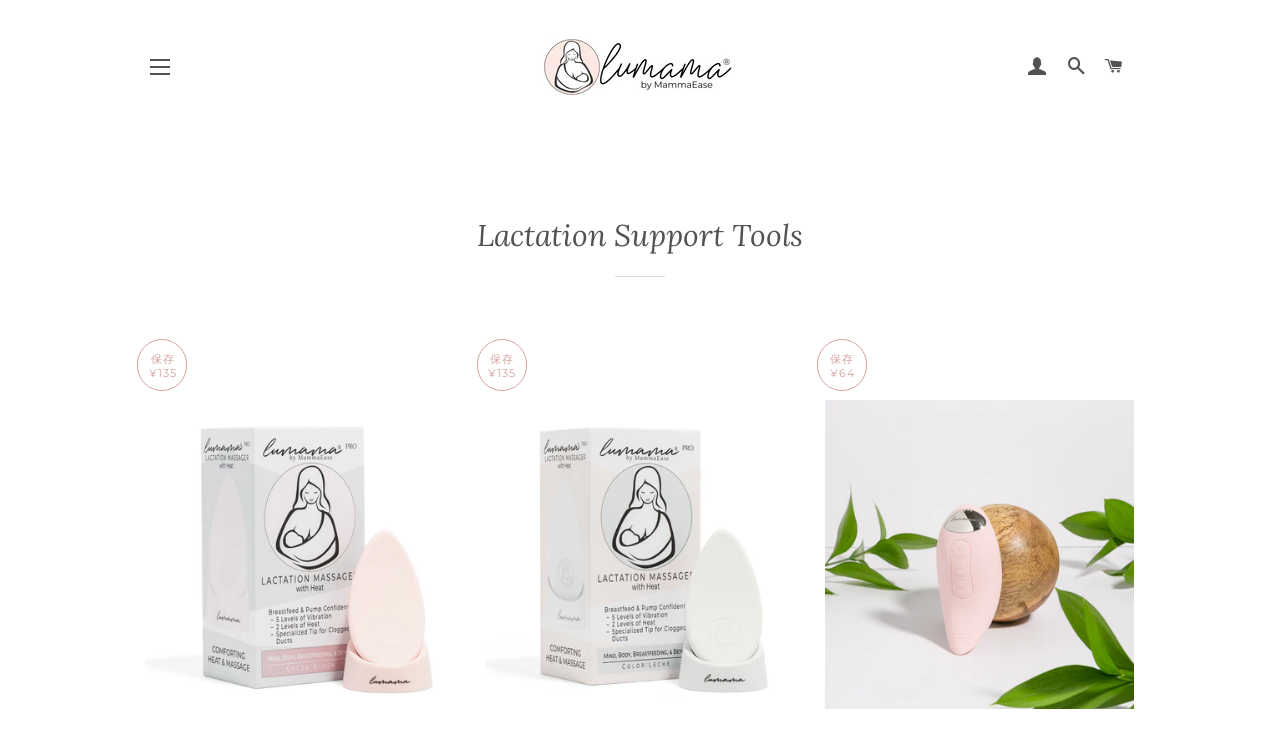

--- FILE ---
content_type: text/html; charset=utf-8
request_url: https://www.mammaease.com/zh-cn/collections/lactation-solutions
body_size: 33512
content:
<!doctype html>
<html class="no-js" lang="zh-CN">
<head>


<!-- Added by AVADA SEO Suite -->






<meta name="twitter:image" content="http://www.mammaease.com/cdn/shop/collections/FLUFFMEDIA-2-600x600.jpg?v=1647020342">




<!-- /Added by AVADA SEO Suite -->


  <!-- Basic page needs ================================================== -->
  <meta charset="utf-8">
  <meta http-equiv="X-UA-Compatible" content="IE=edge,chrome=1">

  
    <link rel="shortcut icon" href="//www.mammaease.com/cdn/shop/files/LOGO_wTOP_Writting_32x32.png?v=1631233979" type="image/png" />
  

  <!-- Title and description ================================================== -->
  <title>
  Buy Lumama Lactation Support Tools Online - MammaEase
  </title>

  
  <meta name="description" content="Make breastfeeding easier and more efficient with our reliable lactation support tools. We ensure comfort, convenience, &amp; success on your breastfeeding journey.">
  

  <!-- Helpers ================================================== -->
  <!-- /snippets/social-meta-tags.liquid -->




<meta property="og:site_name" content="MammaEase">
<meta property="og:url" content="https://www.mammaease.com/zh-cn/collections/lactation-solutions">
<meta property="og:title" content="Buy Lumama Lactation Support Tools Online - MammaEase">
<meta property="og:type" content="product.group">
<meta property="og:description" content="Make breastfeeding easier and more efficient with our reliable lactation support tools. We ensure comfort, convenience, &amp; success on your breastfeeding journey.">

<meta property="og:image" content="http://www.mammaease.com/cdn/shop/collections/FLUFFMEDIA-2-600x600_1200x1200.jpg?v=1647020342">
<meta property="og:image:secure_url" content="https://www.mammaease.com/cdn/shop/collections/FLUFFMEDIA-2-600x600_1200x1200.jpg?v=1647020342">


<meta name="twitter:card" content="summary_large_image">
<meta name="twitter:title" content="Buy Lumama Lactation Support Tools Online - MammaEase">
<meta name="twitter:description" content="Make breastfeeding easier and more efficient with our reliable lactation support tools. We ensure comfort, convenience, &amp; success on your breastfeeding journey.">

  <link rel="canonical" href="https://www.mammaease.com/zh-cn/collections/lactation-solutions">
  <meta name="viewport" content="width=device-width,initial-scale=1,shrink-to-fit=no">
  <meta name="theme-color" content="#d4a09d">
  <style data-shopify>
  :root {
    --color-body-text: #535253;
    --color-body: #ffffff;
  }
</style>


  <!-- CSS ================================================== -->
  <link href="//www.mammaease.com/cdn/shop/t/27/assets/timber.scss.css?v=165398944910877707671759332255" rel="stylesheet" type="text/css" media="all" />
  <link href="//www.mammaease.com/cdn/shop/t/27/assets/theme.scss.css?v=63994484270817444541759332255" rel="stylesheet" type="text/css" media="all" />

  <!-- Sections ================================================== -->
  <script>
    window.theme = window.theme || {};
    theme.strings = {
      zoomClose: "关闭 (Esc)",
      zoomPrev: "上一个（左箭头键）",
      zoomNext: "下一个（右箭头键）",
      moneyFormat: "¥{{amount}}",
      addressError: "查找该地址时出错",
      addressNoResults: "未找到该地址的结果",
      addressQueryLimit: "您已超过 Google API 使用限制。考虑升级到\u003ca href=\"https:\/\/developers.google.com\/maps\/premium\/usage-limits\"\u003e高级套餐\u003c\/a\u003e。",
      authError: "对您的 Maps 账户进行身份验证时出现问题。",
      cartEmpty: "您的购物车当前是空的。",
      cartCookie: "启用 Cookie 以使用购物车",
      cartSavings: "您正在保存 [savings]",
      productSlideLabel: "第 [slide_number] 张幻灯片，共 [slide_max] 张。"
    };
    theme.settings = {
      cartType: "drawer",
      gridType: null
    };
  </script>

  <script src="//www.mammaease.com/cdn/shop/t/27/assets/jquery-2.2.3.min.js?v=58211863146907186831630619818" type="text/javascript"></script>

  <script src="//www.mammaease.com/cdn/shop/t/27/assets/lazysizes.min.js?v=155223123402716617051630619819" async="async"></script>

  <script src="//www.mammaease.com/cdn/shop/t/27/assets/theme.js?v=29062867472078044291631230163" defer="defer"></script>

  <!-- Header hook for plugins ================================================== -->
  

  <!-- Avada Email Marketing Script -->
 

<script>window.AVADA_EM_POPUP_CACHE = 1635448128823;window.AVADA_EM_PUSH_CACHE = 1635447995027;</script>








        <script>
            const date = new Date();
            window.AVADA_EM = window.AVADA_EM || {};
            window.AVADA_EM.template = "collection";
            window.AVADA_EM.shopId = 'k44xLRIY7GzDtr8nzLAQ';
            const params = new URL(document.location).searchParams;
            if (params.get('_avde') && params.get('redirectUrl')) {
              window.location.replace(params.get('redirectUrl'));
            }
            window.AVADA_EM.isTrackingEnabled = false;
        </script>
  <!-- /Avada Email Marketing Script -->

<script>window.performance && window.performance.mark && window.performance.mark('shopify.content_for_header.start');</script><meta name="google-site-verification" content="X8V5dTBAd-s9akb_dNFzpqs_UVTeJdLe8vpcfAPMNac">
<meta id="shopify-digital-wallet" name="shopify-digital-wallet" content="/50991005886/digital_wallets/dialog">
<meta name="shopify-checkout-api-token" content="6d186603cf607fbdaa6d8256e238ceaf">
<meta id="in-context-paypal-metadata" data-shop-id="50991005886" data-venmo-supported="false" data-environment="production" data-locale="zh_CN" data-paypal-v4="true" data-currency="CNY">
<link rel="alternate" type="application/atom+xml" title="Feed" href="/zh-cn/collections/lactation-solutions.atom" />
<link rel="alternate" hreflang="x-default" href="https://www.mammaease.com/collections/lactation-solutions">
<link rel="alternate" hreflang="en" href="https://www.mammaease.com/collections/lactation-solutions">
<link rel="alternate" hreflang="es" href="https://www.mammaease.com/es/collections/lactation-solutions">
<link rel="alternate" hreflang="id" href="https://www.mammaease.com/id/collections/lactation-solutions">
<link rel="alternate" hreflang="zh-Hans" href="https://www.mammaease.com/zh/collections/lactation-solutions">
<link rel="alternate" hreflang="zh-Hans-CN" href="https://www.mammaease.com/zh-cn/collections/lactation-solutions">
<link rel="alternate" hreflang="zh-Hans-AC" href="https://www.mammaease.com/zh/collections/lactation-solutions">
<link rel="alternate" hreflang="zh-Hans-AD" href="https://www.mammaease.com/zh/collections/lactation-solutions">
<link rel="alternate" hreflang="zh-Hans-AE" href="https://www.mammaease.com/zh/collections/lactation-solutions">
<link rel="alternate" hreflang="zh-Hans-AF" href="https://www.mammaease.com/zh/collections/lactation-solutions">
<link rel="alternate" hreflang="zh-Hans-AG" href="https://www.mammaease.com/zh/collections/lactation-solutions">
<link rel="alternate" hreflang="zh-Hans-AI" href="https://www.mammaease.com/zh/collections/lactation-solutions">
<link rel="alternate" hreflang="zh-Hans-AL" href="https://www.mammaease.com/zh/collections/lactation-solutions">
<link rel="alternate" hreflang="zh-Hans-AM" href="https://www.mammaease.com/zh/collections/lactation-solutions">
<link rel="alternate" hreflang="zh-Hans-AO" href="https://www.mammaease.com/zh/collections/lactation-solutions">
<link rel="alternate" hreflang="zh-Hans-AR" href="https://www.mammaease.com/zh/collections/lactation-solutions">
<link rel="alternate" hreflang="zh-Hans-AT" href="https://www.mammaease.com/zh/collections/lactation-solutions">
<link rel="alternate" hreflang="zh-Hans-AU" href="https://www.mammaease.com/zh/collections/lactation-solutions">
<link rel="alternate" hreflang="zh-Hans-AW" href="https://www.mammaease.com/zh/collections/lactation-solutions">
<link rel="alternate" hreflang="zh-Hans-AX" href="https://www.mammaease.com/zh/collections/lactation-solutions">
<link rel="alternate" hreflang="zh-Hans-AZ" href="https://www.mammaease.com/zh/collections/lactation-solutions">
<link rel="alternate" hreflang="zh-Hans-BA" href="https://www.mammaease.com/zh/collections/lactation-solutions">
<link rel="alternate" hreflang="zh-Hans-BB" href="https://www.mammaease.com/zh/collections/lactation-solutions">
<link rel="alternate" hreflang="zh-Hans-BD" href="https://www.mammaease.com/zh/collections/lactation-solutions">
<link rel="alternate" hreflang="zh-Hans-BE" href="https://www.mammaease.com/zh/collections/lactation-solutions">
<link rel="alternate" hreflang="zh-Hans-BF" href="https://www.mammaease.com/zh/collections/lactation-solutions">
<link rel="alternate" hreflang="zh-Hans-BG" href="https://www.mammaease.com/zh/collections/lactation-solutions">
<link rel="alternate" hreflang="zh-Hans-BH" href="https://www.mammaease.com/zh/collections/lactation-solutions">
<link rel="alternate" hreflang="zh-Hans-BI" href="https://www.mammaease.com/zh/collections/lactation-solutions">
<link rel="alternate" hreflang="zh-Hans-BJ" href="https://www.mammaease.com/zh/collections/lactation-solutions">
<link rel="alternate" hreflang="zh-Hans-BL" href="https://www.mammaease.com/zh/collections/lactation-solutions">
<link rel="alternate" hreflang="zh-Hans-BM" href="https://www.mammaease.com/zh/collections/lactation-solutions">
<link rel="alternate" hreflang="zh-Hans-BN" href="https://www.mammaease.com/zh/collections/lactation-solutions">
<link rel="alternate" hreflang="zh-Hans-BO" href="https://www.mammaease.com/zh/collections/lactation-solutions">
<link rel="alternate" hreflang="zh-Hans-BQ" href="https://www.mammaease.com/zh/collections/lactation-solutions">
<link rel="alternate" hreflang="zh-Hans-BR" href="https://www.mammaease.com/zh/collections/lactation-solutions">
<link rel="alternate" hreflang="zh-Hans-BS" href="https://www.mammaease.com/zh/collections/lactation-solutions">
<link rel="alternate" hreflang="zh-Hans-BT" href="https://www.mammaease.com/zh/collections/lactation-solutions">
<link rel="alternate" hreflang="zh-Hans-BW" href="https://www.mammaease.com/zh/collections/lactation-solutions">
<link rel="alternate" hreflang="zh-Hans-BY" href="https://www.mammaease.com/zh/collections/lactation-solutions">
<link rel="alternate" hreflang="zh-Hans-BZ" href="https://www.mammaease.com/zh/collections/lactation-solutions">
<link rel="alternate" hreflang="zh-Hans-CA" href="https://www.mammaease.com/zh/collections/lactation-solutions">
<link rel="alternate" hreflang="zh-Hans-CC" href="https://www.mammaease.com/zh/collections/lactation-solutions">
<link rel="alternate" hreflang="zh-Hans-CD" href="https://www.mammaease.com/zh/collections/lactation-solutions">
<link rel="alternate" hreflang="zh-Hans-CF" href="https://www.mammaease.com/zh/collections/lactation-solutions">
<link rel="alternate" hreflang="zh-Hans-CG" href="https://www.mammaease.com/zh/collections/lactation-solutions">
<link rel="alternate" hreflang="zh-Hans-CH" href="https://www.mammaease.com/zh/collections/lactation-solutions">
<link rel="alternate" hreflang="zh-Hans-CI" href="https://www.mammaease.com/zh/collections/lactation-solutions">
<link rel="alternate" hreflang="zh-Hans-CK" href="https://www.mammaease.com/zh/collections/lactation-solutions">
<link rel="alternate" hreflang="zh-Hans-CL" href="https://www.mammaease.com/zh/collections/lactation-solutions">
<link rel="alternate" hreflang="zh-Hans-CM" href="https://www.mammaease.com/zh/collections/lactation-solutions">
<link rel="alternate" hreflang="zh-Hans-CO" href="https://www.mammaease.com/zh/collections/lactation-solutions">
<link rel="alternate" hreflang="zh-Hans-CR" href="https://www.mammaease.com/zh/collections/lactation-solutions">
<link rel="alternate" hreflang="zh-Hans-CV" href="https://www.mammaease.com/zh/collections/lactation-solutions">
<link rel="alternate" hreflang="zh-Hans-CW" href="https://www.mammaease.com/zh/collections/lactation-solutions">
<link rel="alternate" hreflang="zh-Hans-CX" href="https://www.mammaease.com/zh/collections/lactation-solutions">
<link rel="alternate" hreflang="zh-Hans-CY" href="https://www.mammaease.com/zh/collections/lactation-solutions">
<link rel="alternate" hreflang="zh-Hans-CZ" href="https://www.mammaease.com/zh/collections/lactation-solutions">
<link rel="alternate" hreflang="zh-Hans-DE" href="https://www.mammaease.com/zh/collections/lactation-solutions">
<link rel="alternate" hreflang="zh-Hans-DJ" href="https://www.mammaease.com/zh/collections/lactation-solutions">
<link rel="alternate" hreflang="zh-Hans-DK" href="https://www.mammaease.com/zh/collections/lactation-solutions">
<link rel="alternate" hreflang="zh-Hans-DM" href="https://www.mammaease.com/zh/collections/lactation-solutions">
<link rel="alternate" hreflang="zh-Hans-DO" href="https://www.mammaease.com/zh/collections/lactation-solutions">
<link rel="alternate" hreflang="zh-Hans-DZ" href="https://www.mammaease.com/zh/collections/lactation-solutions">
<link rel="alternate" hreflang="zh-Hans-EC" href="https://www.mammaease.com/zh/collections/lactation-solutions">
<link rel="alternate" hreflang="zh-Hans-EE" href="https://www.mammaease.com/zh/collections/lactation-solutions">
<link rel="alternate" hreflang="zh-Hans-EG" href="https://www.mammaease.com/zh/collections/lactation-solutions">
<link rel="alternate" hreflang="zh-Hans-EH" href="https://www.mammaease.com/zh/collections/lactation-solutions">
<link rel="alternate" hreflang="zh-Hans-ER" href="https://www.mammaease.com/zh/collections/lactation-solutions">
<link rel="alternate" hreflang="zh-Hans-ES" href="https://www.mammaease.com/zh/collections/lactation-solutions">
<link rel="alternate" hreflang="zh-Hans-ET" href="https://www.mammaease.com/zh/collections/lactation-solutions">
<link rel="alternate" hreflang="zh-Hans-FI" href="https://www.mammaease.com/zh/collections/lactation-solutions">
<link rel="alternate" hreflang="zh-Hans-FJ" href="https://www.mammaease.com/zh/collections/lactation-solutions">
<link rel="alternate" hreflang="zh-Hans-FK" href="https://www.mammaease.com/zh/collections/lactation-solutions">
<link rel="alternate" hreflang="zh-Hans-FO" href="https://www.mammaease.com/zh/collections/lactation-solutions">
<link rel="alternate" hreflang="zh-Hans-FR" href="https://www.mammaease.com/zh/collections/lactation-solutions">
<link rel="alternate" hreflang="zh-Hans-GA" href="https://www.mammaease.com/zh/collections/lactation-solutions">
<link rel="alternate" hreflang="zh-Hans-GB" href="https://www.mammaease.com/zh/collections/lactation-solutions">
<link rel="alternate" hreflang="zh-Hans-GD" href="https://www.mammaease.com/zh/collections/lactation-solutions">
<link rel="alternate" hreflang="zh-Hans-GE" href="https://www.mammaease.com/zh/collections/lactation-solutions">
<link rel="alternate" hreflang="zh-Hans-GF" href="https://www.mammaease.com/zh/collections/lactation-solutions">
<link rel="alternate" hreflang="zh-Hans-GG" href="https://www.mammaease.com/zh/collections/lactation-solutions">
<link rel="alternate" hreflang="zh-Hans-GH" href="https://www.mammaease.com/zh/collections/lactation-solutions">
<link rel="alternate" hreflang="zh-Hans-GI" href="https://www.mammaease.com/zh/collections/lactation-solutions">
<link rel="alternate" hreflang="zh-Hans-GL" href="https://www.mammaease.com/zh/collections/lactation-solutions">
<link rel="alternate" hreflang="zh-Hans-GM" href="https://www.mammaease.com/zh/collections/lactation-solutions">
<link rel="alternate" hreflang="zh-Hans-GN" href="https://www.mammaease.com/zh/collections/lactation-solutions">
<link rel="alternate" hreflang="zh-Hans-GP" href="https://www.mammaease.com/zh/collections/lactation-solutions">
<link rel="alternate" hreflang="zh-Hans-GQ" href="https://www.mammaease.com/zh/collections/lactation-solutions">
<link rel="alternate" hreflang="zh-Hans-GR" href="https://www.mammaease.com/zh/collections/lactation-solutions">
<link rel="alternate" hreflang="zh-Hans-GS" href="https://www.mammaease.com/zh/collections/lactation-solutions">
<link rel="alternate" hreflang="zh-Hans-GT" href="https://www.mammaease.com/zh/collections/lactation-solutions">
<link rel="alternate" hreflang="zh-Hans-GW" href="https://www.mammaease.com/zh/collections/lactation-solutions">
<link rel="alternate" hreflang="zh-Hans-GY" href="https://www.mammaease.com/zh/collections/lactation-solutions">
<link rel="alternate" hreflang="zh-Hans-HK" href="https://www.mammaease.com/zh/collections/lactation-solutions">
<link rel="alternate" hreflang="zh-Hans-HN" href="https://www.mammaease.com/zh/collections/lactation-solutions">
<link rel="alternate" hreflang="zh-Hans-HR" href="https://www.mammaease.com/zh/collections/lactation-solutions">
<link rel="alternate" hreflang="zh-Hans-HT" href="https://www.mammaease.com/zh/collections/lactation-solutions">
<link rel="alternate" hreflang="zh-Hans-HU" href="https://www.mammaease.com/zh/collections/lactation-solutions">
<link rel="alternate" hreflang="zh-Hans-ID" href="https://www.mammaease.com/zh/collections/lactation-solutions">
<link rel="alternate" hreflang="zh-Hans-IE" href="https://www.mammaease.com/zh/collections/lactation-solutions">
<link rel="alternate" hreflang="zh-Hans-IL" href="https://www.mammaease.com/zh/collections/lactation-solutions">
<link rel="alternate" hreflang="zh-Hans-IM" href="https://www.mammaease.com/zh/collections/lactation-solutions">
<link rel="alternate" hreflang="zh-Hans-IN" href="https://www.mammaease.com/zh/collections/lactation-solutions">
<link rel="alternate" hreflang="zh-Hans-IO" href="https://www.mammaease.com/zh/collections/lactation-solutions">
<link rel="alternate" hreflang="zh-Hans-IQ" href="https://www.mammaease.com/zh/collections/lactation-solutions">
<link rel="alternate" hreflang="zh-Hans-IS" href="https://www.mammaease.com/zh/collections/lactation-solutions">
<link rel="alternate" hreflang="zh-Hans-IT" href="https://www.mammaease.com/zh/collections/lactation-solutions">
<link rel="alternate" hreflang="zh-Hans-JE" href="https://www.mammaease.com/zh/collections/lactation-solutions">
<link rel="alternate" hreflang="zh-Hans-JM" href="https://www.mammaease.com/zh/collections/lactation-solutions">
<link rel="alternate" hreflang="zh-Hans-JO" href="https://www.mammaease.com/zh/collections/lactation-solutions">
<link rel="alternate" hreflang="zh-Hans-JP" href="https://www.mammaease.com/zh/collections/lactation-solutions">
<link rel="alternate" hreflang="zh-Hans-KE" href="https://www.mammaease.com/zh/collections/lactation-solutions">
<link rel="alternate" hreflang="zh-Hans-KG" href="https://www.mammaease.com/zh/collections/lactation-solutions">
<link rel="alternate" hreflang="zh-Hans-KH" href="https://www.mammaease.com/zh/collections/lactation-solutions">
<link rel="alternate" hreflang="zh-Hans-KI" href="https://www.mammaease.com/zh/collections/lactation-solutions">
<link rel="alternate" hreflang="zh-Hans-KM" href="https://www.mammaease.com/zh/collections/lactation-solutions">
<link rel="alternate" hreflang="zh-Hans-KN" href="https://www.mammaease.com/zh/collections/lactation-solutions">
<link rel="alternate" hreflang="zh-Hans-KR" href="https://www.mammaease.com/zh/collections/lactation-solutions">
<link rel="alternate" hreflang="zh-Hans-KW" href="https://www.mammaease.com/zh/collections/lactation-solutions">
<link rel="alternate" hreflang="zh-Hans-KY" href="https://www.mammaease.com/zh/collections/lactation-solutions">
<link rel="alternate" hreflang="zh-Hans-KZ" href="https://www.mammaease.com/zh/collections/lactation-solutions">
<link rel="alternate" hreflang="zh-Hans-LA" href="https://www.mammaease.com/zh/collections/lactation-solutions">
<link rel="alternate" hreflang="zh-Hans-LB" href="https://www.mammaease.com/zh/collections/lactation-solutions">
<link rel="alternate" hreflang="zh-Hans-LC" href="https://www.mammaease.com/zh/collections/lactation-solutions">
<link rel="alternate" hreflang="zh-Hans-LI" href="https://www.mammaease.com/zh/collections/lactation-solutions">
<link rel="alternate" hreflang="zh-Hans-LK" href="https://www.mammaease.com/zh/collections/lactation-solutions">
<link rel="alternate" hreflang="zh-Hans-LR" href="https://www.mammaease.com/zh/collections/lactation-solutions">
<link rel="alternate" hreflang="zh-Hans-LS" href="https://www.mammaease.com/zh/collections/lactation-solutions">
<link rel="alternate" hreflang="zh-Hans-LT" href="https://www.mammaease.com/zh/collections/lactation-solutions">
<link rel="alternate" hreflang="zh-Hans-LU" href="https://www.mammaease.com/zh/collections/lactation-solutions">
<link rel="alternate" hreflang="zh-Hans-LV" href="https://www.mammaease.com/zh/collections/lactation-solutions">
<link rel="alternate" hreflang="zh-Hans-LY" href="https://www.mammaease.com/zh/collections/lactation-solutions">
<link rel="alternate" hreflang="zh-Hans-MA" href="https://www.mammaease.com/zh/collections/lactation-solutions">
<link rel="alternate" hreflang="zh-Hans-MC" href="https://www.mammaease.com/zh/collections/lactation-solutions">
<link rel="alternate" hreflang="zh-Hans-MD" href="https://www.mammaease.com/zh/collections/lactation-solutions">
<link rel="alternate" hreflang="zh-Hans-ME" href="https://www.mammaease.com/zh/collections/lactation-solutions">
<link rel="alternate" hreflang="zh-Hans-MF" href="https://www.mammaease.com/zh/collections/lactation-solutions">
<link rel="alternate" hreflang="zh-Hans-MG" href="https://www.mammaease.com/zh/collections/lactation-solutions">
<link rel="alternate" hreflang="zh-Hans-MK" href="https://www.mammaease.com/zh/collections/lactation-solutions">
<link rel="alternate" hreflang="zh-Hans-ML" href="https://www.mammaease.com/zh/collections/lactation-solutions">
<link rel="alternate" hreflang="zh-Hans-MM" href="https://www.mammaease.com/zh/collections/lactation-solutions">
<link rel="alternate" hreflang="zh-Hans-MN" href="https://www.mammaease.com/zh/collections/lactation-solutions">
<link rel="alternate" hreflang="zh-Hans-MO" href="https://www.mammaease.com/zh/collections/lactation-solutions">
<link rel="alternate" hreflang="zh-Hans-MQ" href="https://www.mammaease.com/zh/collections/lactation-solutions">
<link rel="alternate" hreflang="zh-Hans-MR" href="https://www.mammaease.com/zh/collections/lactation-solutions">
<link rel="alternate" hreflang="zh-Hans-MS" href="https://www.mammaease.com/zh/collections/lactation-solutions">
<link rel="alternate" hreflang="zh-Hans-MT" href="https://www.mammaease.com/zh/collections/lactation-solutions">
<link rel="alternate" hreflang="zh-Hans-MU" href="https://www.mammaease.com/zh/collections/lactation-solutions">
<link rel="alternate" hreflang="zh-Hans-MV" href="https://www.mammaease.com/zh/collections/lactation-solutions">
<link rel="alternate" hreflang="zh-Hans-MW" href="https://www.mammaease.com/zh/collections/lactation-solutions">
<link rel="alternate" hreflang="zh-Hans-MX" href="https://www.mammaease.com/zh/collections/lactation-solutions">
<link rel="alternate" hreflang="zh-Hans-MY" href="https://www.mammaease.com/zh/collections/lactation-solutions">
<link rel="alternate" hreflang="zh-Hans-MZ" href="https://www.mammaease.com/zh/collections/lactation-solutions">
<link rel="alternate" hreflang="zh-Hans-NA" href="https://www.mammaease.com/zh/collections/lactation-solutions">
<link rel="alternate" hreflang="zh-Hans-NC" href="https://www.mammaease.com/zh/collections/lactation-solutions">
<link rel="alternate" hreflang="zh-Hans-NE" href="https://www.mammaease.com/zh/collections/lactation-solutions">
<link rel="alternate" hreflang="zh-Hans-NF" href="https://www.mammaease.com/zh/collections/lactation-solutions">
<link rel="alternate" hreflang="zh-Hans-NG" href="https://www.mammaease.com/zh/collections/lactation-solutions">
<link rel="alternate" hreflang="zh-Hans-NI" href="https://www.mammaease.com/zh/collections/lactation-solutions">
<link rel="alternate" hreflang="zh-Hans-NL" href="https://www.mammaease.com/zh/collections/lactation-solutions">
<link rel="alternate" hreflang="zh-Hans-NO" href="https://www.mammaease.com/zh/collections/lactation-solutions">
<link rel="alternate" hreflang="zh-Hans-NP" href="https://www.mammaease.com/zh/collections/lactation-solutions">
<link rel="alternate" hreflang="zh-Hans-NR" href="https://www.mammaease.com/zh/collections/lactation-solutions">
<link rel="alternate" hreflang="zh-Hans-NU" href="https://www.mammaease.com/zh/collections/lactation-solutions">
<link rel="alternate" hreflang="zh-Hans-NZ" href="https://www.mammaease.com/zh/collections/lactation-solutions">
<link rel="alternate" hreflang="zh-Hans-OM" href="https://www.mammaease.com/zh/collections/lactation-solutions">
<link rel="alternate" hreflang="zh-Hans-PA" href="https://www.mammaease.com/zh/collections/lactation-solutions">
<link rel="alternate" hreflang="zh-Hans-PE" href="https://www.mammaease.com/zh/collections/lactation-solutions">
<link rel="alternate" hreflang="zh-Hans-PF" href="https://www.mammaease.com/zh/collections/lactation-solutions">
<link rel="alternate" hreflang="zh-Hans-PG" href="https://www.mammaease.com/zh/collections/lactation-solutions">
<link rel="alternate" hreflang="zh-Hans-PH" href="https://www.mammaease.com/zh/collections/lactation-solutions">
<link rel="alternate" hreflang="zh-Hans-PK" href="https://www.mammaease.com/zh/collections/lactation-solutions">
<link rel="alternate" hreflang="zh-Hans-PL" href="https://www.mammaease.com/zh/collections/lactation-solutions">
<link rel="alternate" hreflang="zh-Hans-PM" href="https://www.mammaease.com/zh/collections/lactation-solutions">
<link rel="alternate" hreflang="zh-Hans-PN" href="https://www.mammaease.com/zh/collections/lactation-solutions">
<link rel="alternate" hreflang="zh-Hans-PS" href="https://www.mammaease.com/zh/collections/lactation-solutions">
<link rel="alternate" hreflang="zh-Hans-PT" href="https://www.mammaease.com/zh/collections/lactation-solutions">
<link rel="alternate" hreflang="zh-Hans-PY" href="https://www.mammaease.com/zh/collections/lactation-solutions">
<link rel="alternate" hreflang="zh-Hans-QA" href="https://www.mammaease.com/zh/collections/lactation-solutions">
<link rel="alternate" hreflang="zh-Hans-RE" href="https://www.mammaease.com/zh/collections/lactation-solutions">
<link rel="alternate" hreflang="zh-Hans-RO" href="https://www.mammaease.com/zh/collections/lactation-solutions">
<link rel="alternate" hreflang="zh-Hans-RS" href="https://www.mammaease.com/zh/collections/lactation-solutions">
<link rel="alternate" hreflang="zh-Hans-RU" href="https://www.mammaease.com/zh/collections/lactation-solutions">
<link rel="alternate" hreflang="zh-Hans-RW" href="https://www.mammaease.com/zh/collections/lactation-solutions">
<link rel="alternate" hreflang="zh-Hans-SA" href="https://www.mammaease.com/zh/collections/lactation-solutions">
<link rel="alternate" hreflang="zh-Hans-SB" href="https://www.mammaease.com/zh/collections/lactation-solutions">
<link rel="alternate" hreflang="zh-Hans-SC" href="https://www.mammaease.com/zh/collections/lactation-solutions">
<link rel="alternate" hreflang="zh-Hans-SD" href="https://www.mammaease.com/zh/collections/lactation-solutions">
<link rel="alternate" hreflang="zh-Hans-SE" href="https://www.mammaease.com/zh/collections/lactation-solutions">
<link rel="alternate" hreflang="zh-Hans-SG" href="https://www.mammaease.com/zh/collections/lactation-solutions">
<link rel="alternate" hreflang="zh-Hans-SH" href="https://www.mammaease.com/zh/collections/lactation-solutions">
<link rel="alternate" hreflang="zh-Hans-SI" href="https://www.mammaease.com/zh/collections/lactation-solutions">
<link rel="alternate" hreflang="zh-Hans-SJ" href="https://www.mammaease.com/zh/collections/lactation-solutions">
<link rel="alternate" hreflang="zh-Hans-SK" href="https://www.mammaease.com/zh/collections/lactation-solutions">
<link rel="alternate" hreflang="zh-Hans-SL" href="https://www.mammaease.com/zh/collections/lactation-solutions">
<link rel="alternate" hreflang="zh-Hans-SM" href="https://www.mammaease.com/zh/collections/lactation-solutions">
<link rel="alternate" hreflang="zh-Hans-SN" href="https://www.mammaease.com/zh/collections/lactation-solutions">
<link rel="alternate" hreflang="zh-Hans-SO" href="https://www.mammaease.com/zh/collections/lactation-solutions">
<link rel="alternate" hreflang="zh-Hans-SR" href="https://www.mammaease.com/zh/collections/lactation-solutions">
<link rel="alternate" hreflang="zh-Hans-SS" href="https://www.mammaease.com/zh/collections/lactation-solutions">
<link rel="alternate" hreflang="zh-Hans-ST" href="https://www.mammaease.com/zh/collections/lactation-solutions">
<link rel="alternate" hreflang="zh-Hans-SV" href="https://www.mammaease.com/zh/collections/lactation-solutions">
<link rel="alternate" hreflang="zh-Hans-SX" href="https://www.mammaease.com/zh/collections/lactation-solutions">
<link rel="alternate" hreflang="zh-Hans-SZ" href="https://www.mammaease.com/zh/collections/lactation-solutions">
<link rel="alternate" hreflang="zh-Hans-TA" href="https://www.mammaease.com/zh/collections/lactation-solutions">
<link rel="alternate" hreflang="zh-Hans-TC" href="https://www.mammaease.com/zh/collections/lactation-solutions">
<link rel="alternate" hreflang="zh-Hans-TD" href="https://www.mammaease.com/zh/collections/lactation-solutions">
<link rel="alternate" hreflang="zh-Hans-TF" href="https://www.mammaease.com/zh/collections/lactation-solutions">
<link rel="alternate" hreflang="zh-Hans-TG" href="https://www.mammaease.com/zh/collections/lactation-solutions">
<link rel="alternate" hreflang="zh-Hans-TH" href="https://www.mammaease.com/zh/collections/lactation-solutions">
<link rel="alternate" hreflang="zh-Hans-TJ" href="https://www.mammaease.com/zh/collections/lactation-solutions">
<link rel="alternate" hreflang="zh-Hans-TK" href="https://www.mammaease.com/zh/collections/lactation-solutions">
<link rel="alternate" hreflang="zh-Hans-TL" href="https://www.mammaease.com/zh/collections/lactation-solutions">
<link rel="alternate" hreflang="zh-Hans-TM" href="https://www.mammaease.com/zh/collections/lactation-solutions">
<link rel="alternate" hreflang="zh-Hans-TN" href="https://www.mammaease.com/zh/collections/lactation-solutions">
<link rel="alternate" hreflang="zh-Hans-TO" href="https://www.mammaease.com/zh/collections/lactation-solutions">
<link rel="alternate" hreflang="zh-Hans-TR" href="https://www.mammaease.com/zh/collections/lactation-solutions">
<link rel="alternate" hreflang="zh-Hans-TT" href="https://www.mammaease.com/zh/collections/lactation-solutions">
<link rel="alternate" hreflang="zh-Hans-TV" href="https://www.mammaease.com/zh/collections/lactation-solutions">
<link rel="alternate" hreflang="zh-Hans-TW" href="https://www.mammaease.com/zh/collections/lactation-solutions">
<link rel="alternate" hreflang="zh-Hans-TZ" href="https://www.mammaease.com/zh/collections/lactation-solutions">
<link rel="alternate" hreflang="zh-Hans-UA" href="https://www.mammaease.com/zh/collections/lactation-solutions">
<link rel="alternate" hreflang="zh-Hans-UG" href="https://www.mammaease.com/zh/collections/lactation-solutions">
<link rel="alternate" hreflang="zh-Hans-UM" href="https://www.mammaease.com/zh/collections/lactation-solutions">
<link rel="alternate" hreflang="zh-Hans-US" href="https://www.mammaease.com/zh/collections/lactation-solutions">
<link rel="alternate" hreflang="zh-Hans-UY" href="https://www.mammaease.com/zh/collections/lactation-solutions">
<link rel="alternate" hreflang="zh-Hans-UZ" href="https://www.mammaease.com/zh/collections/lactation-solutions">
<link rel="alternate" hreflang="zh-Hans-VA" href="https://www.mammaease.com/zh/collections/lactation-solutions">
<link rel="alternate" hreflang="zh-Hans-VC" href="https://www.mammaease.com/zh/collections/lactation-solutions">
<link rel="alternate" hreflang="zh-Hans-VE" href="https://www.mammaease.com/zh/collections/lactation-solutions">
<link rel="alternate" hreflang="zh-Hans-VG" href="https://www.mammaease.com/zh/collections/lactation-solutions">
<link rel="alternate" hreflang="zh-Hans-VN" href="https://www.mammaease.com/zh/collections/lactation-solutions">
<link rel="alternate" hreflang="zh-Hans-VU" href="https://www.mammaease.com/zh/collections/lactation-solutions">
<link rel="alternate" hreflang="zh-Hans-WF" href="https://www.mammaease.com/zh/collections/lactation-solutions">
<link rel="alternate" hreflang="zh-Hans-WS" href="https://www.mammaease.com/zh/collections/lactation-solutions">
<link rel="alternate" hreflang="zh-Hans-XK" href="https://www.mammaease.com/zh/collections/lactation-solutions">
<link rel="alternate" hreflang="zh-Hans-YE" href="https://www.mammaease.com/zh/collections/lactation-solutions">
<link rel="alternate" hreflang="zh-Hans-YT" href="https://www.mammaease.com/zh/collections/lactation-solutions">
<link rel="alternate" hreflang="zh-Hans-ZA" href="https://www.mammaease.com/zh/collections/lactation-solutions">
<link rel="alternate" hreflang="zh-Hans-ZM" href="https://www.mammaease.com/zh/collections/lactation-solutions">
<link rel="alternate" hreflang="zh-Hans-ZW" href="https://www.mammaease.com/zh/collections/lactation-solutions">
<link rel="alternate" type="application/json+oembed" href="https://www.mammaease.com/zh-cn/collections/lactation-solutions.oembed">
<script async="async" src="/checkouts/internal/preloads.js?locale=zh-CN"></script>
<link rel="preconnect" href="https://shop.app" crossorigin="anonymous">
<script async="async" src="https://shop.app/checkouts/internal/preloads.js?locale=zh-CN&shop_id=50991005886" crossorigin="anonymous"></script>
<script id="apple-pay-shop-capabilities" type="application/json">{"shopId":50991005886,"countryCode":"US","currencyCode":"CNY","merchantCapabilities":["supports3DS"],"merchantId":"gid:\/\/shopify\/Shop\/50991005886","merchantName":"MammaEase","requiredBillingContactFields":["postalAddress","email"],"requiredShippingContactFields":["postalAddress","email"],"shippingType":"shipping","supportedNetworks":["visa","masterCard","amex","discover","elo","jcb"],"total":{"type":"pending","label":"MammaEase","amount":"1.00"},"shopifyPaymentsEnabled":true,"supportsSubscriptions":true}</script>
<script id="shopify-features" type="application/json">{"accessToken":"6d186603cf607fbdaa6d8256e238ceaf","betas":["rich-media-storefront-analytics"],"domain":"www.mammaease.com","predictiveSearch":true,"shopId":50991005886,"locale":"zh-cn"}</script>
<script>var Shopify = Shopify || {};
Shopify.shop = "mammaease.myshopify.com";
Shopify.locale = "zh-CN";
Shopify.currency = {"active":"CNY","rate":"7.082061"};
Shopify.country = "CN";
Shopify.theme = {"name":"Brooklyn","id":126567645374,"schema_name":"Brooklyn","schema_version":"17.6.0","theme_store_id":730,"role":"main"};
Shopify.theme.handle = "null";
Shopify.theme.style = {"id":null,"handle":null};
Shopify.cdnHost = "www.mammaease.com/cdn";
Shopify.routes = Shopify.routes || {};
Shopify.routes.root = "/zh-cn/";</script>
<script type="module">!function(o){(o.Shopify=o.Shopify||{}).modules=!0}(window);</script>
<script>!function(o){function n(){var o=[];function n(){o.push(Array.prototype.slice.apply(arguments))}return n.q=o,n}var t=o.Shopify=o.Shopify||{};t.loadFeatures=n(),t.autoloadFeatures=n()}(window);</script>
<script>
  window.ShopifyPay = window.ShopifyPay || {};
  window.ShopifyPay.apiHost = "shop.app\/pay";
  window.ShopifyPay.redirectState = null;
</script>
<script id="shop-js-analytics" type="application/json">{"pageType":"collection"}</script>
<script defer="defer" async type="module" src="//www.mammaease.com/cdn/shopifycloud/shop-js/modules/v2/client.init-shop-cart-sync_BNHILjVm.zh-CN.esm.js"></script>
<script defer="defer" async type="module" src="//www.mammaease.com/cdn/shopifycloud/shop-js/modules/v2/chunk.common_DlJvTPQu.esm.js"></script>
<script type="module">
  await import("//www.mammaease.com/cdn/shopifycloud/shop-js/modules/v2/client.init-shop-cart-sync_BNHILjVm.zh-CN.esm.js");
await import("//www.mammaease.com/cdn/shopifycloud/shop-js/modules/v2/chunk.common_DlJvTPQu.esm.js");

  window.Shopify.SignInWithShop?.initShopCartSync?.({"fedCMEnabled":true,"windoidEnabled":true});

</script>
<script>
  window.Shopify = window.Shopify || {};
  if (!window.Shopify.featureAssets) window.Shopify.featureAssets = {};
  window.Shopify.featureAssets['shop-js'] = {"shop-cart-sync":["modules/v2/client.shop-cart-sync_Bctsq2Pb.zh-CN.esm.js","modules/v2/chunk.common_DlJvTPQu.esm.js"],"shop-button":["modules/v2/client.shop-button_Bk3ygcGF.zh-CN.esm.js","modules/v2/chunk.common_DlJvTPQu.esm.js"],"init-shop-email-lookup-coordinator":["modules/v2/client.init-shop-email-lookup-coordinator_g0L2DCjZ.zh-CN.esm.js","modules/v2/chunk.common_DlJvTPQu.esm.js"],"init-fed-cm":["modules/v2/client.init-fed-cm_C73XCEW_.zh-CN.esm.js","modules/v2/chunk.common_DlJvTPQu.esm.js"],"init-windoid":["modules/v2/client.init-windoid_BAppMYPv.zh-CN.esm.js","modules/v2/chunk.common_DlJvTPQu.esm.js"],"shop-toast-manager":["modules/v2/client.shop-toast-manager_DmhYmnT4.zh-CN.esm.js","modules/v2/chunk.common_DlJvTPQu.esm.js"],"shop-cash-offers":["modules/v2/client.shop-cash-offers_C8oLWy3d.zh-CN.esm.js","modules/v2/chunk.common_DlJvTPQu.esm.js","modules/v2/chunk.modal_DIrGbgaW.esm.js"],"init-shop-cart-sync":["modules/v2/client.init-shop-cart-sync_BNHILjVm.zh-CN.esm.js","modules/v2/chunk.common_DlJvTPQu.esm.js"],"avatar":["modules/v2/client.avatar_BTnouDA3.zh-CN.esm.js"],"shop-login-button":["modules/v2/client.shop-login-button_DA5o6c_g.zh-CN.esm.js","modules/v2/chunk.common_DlJvTPQu.esm.js","modules/v2/chunk.modal_DIrGbgaW.esm.js"],"pay-button":["modules/v2/client.pay-button_Cu40ueLb.zh-CN.esm.js","modules/v2/chunk.common_DlJvTPQu.esm.js"],"init-customer-accounts":["modules/v2/client.init-customer-accounts_CM-D3yW3.zh-CN.esm.js","modules/v2/client.shop-login-button_DA5o6c_g.zh-CN.esm.js","modules/v2/chunk.common_DlJvTPQu.esm.js","modules/v2/chunk.modal_DIrGbgaW.esm.js"],"checkout-modal":["modules/v2/client.checkout-modal_CIKKXzRK.zh-CN.esm.js","modules/v2/chunk.common_DlJvTPQu.esm.js","modules/v2/chunk.modal_DIrGbgaW.esm.js"],"init-customer-accounts-sign-up":["modules/v2/client.init-customer-accounts-sign-up_CuphEqiP.zh-CN.esm.js","modules/v2/client.shop-login-button_DA5o6c_g.zh-CN.esm.js","modules/v2/chunk.common_DlJvTPQu.esm.js","modules/v2/chunk.modal_DIrGbgaW.esm.js"],"init-shop-for-new-customer-accounts":["modules/v2/client.init-shop-for-new-customer-accounts_Bc_nBZtg.zh-CN.esm.js","modules/v2/client.shop-login-button_DA5o6c_g.zh-CN.esm.js","modules/v2/chunk.common_DlJvTPQu.esm.js","modules/v2/chunk.modal_DIrGbgaW.esm.js"],"shop-follow-button":["modules/v2/client.shop-follow-button_B9uhTvkE.zh-CN.esm.js","modules/v2/chunk.common_DlJvTPQu.esm.js","modules/v2/chunk.modal_DIrGbgaW.esm.js"],"lead-capture":["modules/v2/client.lead-capture_C8RUQjoC.zh-CN.esm.js","modules/v2/chunk.common_DlJvTPQu.esm.js","modules/v2/chunk.modal_DIrGbgaW.esm.js"],"shop-login":["modules/v2/client.shop-login_CO8pw3AW.zh-CN.esm.js","modules/v2/chunk.common_DlJvTPQu.esm.js","modules/v2/chunk.modal_DIrGbgaW.esm.js"],"payment-terms":["modules/v2/client.payment-terms_Dojn90uc.zh-CN.esm.js","modules/v2/chunk.common_DlJvTPQu.esm.js","modules/v2/chunk.modal_DIrGbgaW.esm.js"]};
</script>
<script>(function() {
  var isLoaded = false;
  function asyncLoad() {
    if (isLoaded) return;
    isLoaded = true;
    var urls = ["https:\/\/seo.apps.avada.io\/avada-seo-installed.js?shop=mammaease.myshopify.com","\/\/cdn.shopify.com\/proxy\/840f567197193ab408e0f6609a8ab9f6634810686d142925137b1ba36e086f10\/api.goaffpro.com\/loader.js?shop=mammaease.myshopify.com\u0026sp-cache-control=cHVibGljLCBtYXgtYWdlPTkwMA"];
    for (var i = 0; i < urls.length; i++) {
      var s = document.createElement('script');
      s.type = 'text/javascript';
      s.async = true;
      s.src = urls[i];
      var x = document.getElementsByTagName('script')[0];
      x.parentNode.insertBefore(s, x);
    }
  };
  if(window.attachEvent) {
    window.attachEvent('onload', asyncLoad);
  } else {
    window.addEventListener('load', asyncLoad, false);
  }
})();</script>
<script id="__st">var __st={"a":50991005886,"offset":-28800,"reqid":"2717bd8f-6a36-467d-a333-3cfc6e352e1a-1768122258","pageurl":"www.mammaease.com\/zh-cn\/collections\/lactation-solutions","u":"01d9b59354be","p":"collection","rtyp":"collection","rid":236704628926};</script>
<script>window.ShopifyPaypalV4VisibilityTracking = true;</script>
<script id="captcha-bootstrap">!function(){'use strict';const t='contact',e='account',n='new_comment',o=[[t,t],['blogs',n],['comments',n],[t,'customer']],c=[[e,'customer_login'],[e,'guest_login'],[e,'recover_customer_password'],[e,'create_customer']],r=t=>t.map((([t,e])=>`form[action*='/${t}']:not([data-nocaptcha='true']) input[name='form_type'][value='${e}']`)).join(','),a=t=>()=>t?[...document.querySelectorAll(t)].map((t=>t.form)):[];function s(){const t=[...o],e=r(t);return a(e)}const i='password',u='form_key',d=['recaptcha-v3-token','g-recaptcha-response','h-captcha-response',i],f=()=>{try{return window.sessionStorage}catch{return}},m='__shopify_v',_=t=>t.elements[u];function p(t,e,n=!1){try{const o=window.sessionStorage,c=JSON.parse(o.getItem(e)),{data:r}=function(t){const{data:e,action:n}=t;return t[m]||n?{data:e,action:n}:{data:t,action:n}}(c);for(const[e,n]of Object.entries(r))t.elements[e]&&(t.elements[e].value=n);n&&o.removeItem(e)}catch(o){console.error('form repopulation failed',{error:o})}}const l='form_type',E='cptcha';function T(t){t.dataset[E]=!0}const w=window,h=w.document,L='Shopify',v='ce_forms',y='captcha';let A=!1;((t,e)=>{const n=(g='f06e6c50-85a8-45c8-87d0-21a2b65856fe',I='https://cdn.shopify.com/shopifycloud/storefront-forms-hcaptcha/ce_storefront_forms_captcha_hcaptcha.v1.5.2.iife.js',D={infoText:'受 hCaptcha 保护',privacyText:'隐私',termsText:'条款'},(t,e,n)=>{const o=w[L][v],c=o.bindForm;if(c)return c(t,g,e,D).then(n);var r;o.q.push([[t,g,e,D],n]),r=I,A||(h.body.append(Object.assign(h.createElement('script'),{id:'captcha-provider',async:!0,src:r})),A=!0)});var g,I,D;w[L]=w[L]||{},w[L][v]=w[L][v]||{},w[L][v].q=[],w[L][y]=w[L][y]||{},w[L][y].protect=function(t,e){n(t,void 0,e),T(t)},Object.freeze(w[L][y]),function(t,e,n,w,h,L){const[v,y,A,g]=function(t,e,n){const i=e?o:[],u=t?c:[],d=[...i,...u],f=r(d),m=r(i),_=r(d.filter((([t,e])=>n.includes(e))));return[a(f),a(m),a(_),s()]}(w,h,L),I=t=>{const e=t.target;return e instanceof HTMLFormElement?e:e&&e.form},D=t=>v().includes(t);t.addEventListener('submit',(t=>{const e=I(t);if(!e)return;const n=D(e)&&!e.dataset.hcaptchaBound&&!e.dataset.recaptchaBound,o=_(e),c=g().includes(e)&&(!o||!o.value);(n||c)&&t.preventDefault(),c&&!n&&(function(t){try{if(!f())return;!function(t){const e=f();if(!e)return;const n=_(t);if(!n)return;const o=n.value;o&&e.removeItem(o)}(t);const e=Array.from(Array(32),(()=>Math.random().toString(36)[2])).join('');!function(t,e){_(t)||t.append(Object.assign(document.createElement('input'),{type:'hidden',name:u})),t.elements[u].value=e}(t,e),function(t,e){const n=f();if(!n)return;const o=[...t.querySelectorAll(`input[type='${i}']`)].map((({name:t})=>t)),c=[...d,...o],r={};for(const[a,s]of new FormData(t).entries())c.includes(a)||(r[a]=s);n.setItem(e,JSON.stringify({[m]:1,action:t.action,data:r}))}(t,e)}catch(e){console.error('failed to persist form',e)}}(e),e.submit())}));const S=(t,e)=>{t&&!t.dataset[E]&&(n(t,e.some((e=>e===t))),T(t))};for(const o of['focusin','change'])t.addEventListener(o,(t=>{const e=I(t);D(e)&&S(e,y())}));const B=e.get('form_key'),M=e.get(l),P=B&&M;t.addEventListener('DOMContentLoaded',(()=>{const t=y();if(P)for(const e of t)e.elements[l].value===M&&p(e,B);[...new Set([...A(),...v().filter((t=>'true'===t.dataset.shopifyCaptcha))])].forEach((e=>S(e,t)))}))}(h,new URLSearchParams(w.location.search),n,t,e,['guest_login'])})(!0,!0)}();</script>
<script integrity="sha256-4kQ18oKyAcykRKYeNunJcIwy7WH5gtpwJnB7kiuLZ1E=" data-source-attribution="shopify.loadfeatures" defer="defer" src="//www.mammaease.com/cdn/shopifycloud/storefront/assets/storefront/load_feature-a0a9edcb.js" crossorigin="anonymous"></script>
<script crossorigin="anonymous" defer="defer" src="//www.mammaease.com/cdn/shopifycloud/storefront/assets/shopify_pay/storefront-65b4c6d7.js?v=20250812"></script>
<script data-source-attribution="shopify.dynamic_checkout.dynamic.init">var Shopify=Shopify||{};Shopify.PaymentButton=Shopify.PaymentButton||{isStorefrontPortableWallets:!0,init:function(){window.Shopify.PaymentButton.init=function(){};var t=document.createElement("script");t.src="https://www.mammaease.com/cdn/shopifycloud/portable-wallets/latest/portable-wallets.zh-cn.js",t.type="module",document.head.appendChild(t)}};
</script>
<script data-source-attribution="shopify.dynamic_checkout.buyer_consent">
  function portableWalletsHideBuyerConsent(e){var t=document.getElementById("shopify-buyer-consent"),n=document.getElementById("shopify-subscription-policy-button");t&&n&&(t.classList.add("hidden"),t.setAttribute("aria-hidden","true"),n.removeEventListener("click",e))}function portableWalletsShowBuyerConsent(e){var t=document.getElementById("shopify-buyer-consent"),n=document.getElementById("shopify-subscription-policy-button");t&&n&&(t.classList.remove("hidden"),t.removeAttribute("aria-hidden"),n.addEventListener("click",e))}window.Shopify?.PaymentButton&&(window.Shopify.PaymentButton.hideBuyerConsent=portableWalletsHideBuyerConsent,window.Shopify.PaymentButton.showBuyerConsent=portableWalletsShowBuyerConsent);
</script>
<script data-source-attribution="shopify.dynamic_checkout.cart.bootstrap">document.addEventListener("DOMContentLoaded",(function(){function t(){return document.querySelector("shopify-accelerated-checkout-cart, shopify-accelerated-checkout")}if(t())Shopify.PaymentButton.init();else{new MutationObserver((function(e,n){t()&&(Shopify.PaymentButton.init(),n.disconnect())})).observe(document.body,{childList:!0,subtree:!0})}}));
</script>
<link id="shopify-accelerated-checkout-styles" rel="stylesheet" media="screen" href="https://www.mammaease.com/cdn/shopifycloud/portable-wallets/latest/accelerated-checkout-backwards-compat.css" crossorigin="anonymous">
<style id="shopify-accelerated-checkout-cart">
        #shopify-buyer-consent {
  margin-top: 1em;
  display: inline-block;
  width: 100%;
}

#shopify-buyer-consent.hidden {
  display: none;
}

#shopify-subscription-policy-button {
  background: none;
  border: none;
  padding: 0;
  text-decoration: underline;
  font-size: inherit;
  cursor: pointer;
}

#shopify-subscription-policy-button::before {
  box-shadow: none;
}

      </style>

<script>window.performance && window.performance.mark && window.performance.mark('shopify.content_for_header.end');</script>

  <script src="//www.mammaease.com/cdn/shop/t/27/assets/modernizr.min.js?v=21391054748206432451630619819" type="text/javascript"></script>

  
  
 <meta name="google-site-verification" content="UJUed9_Rzrhhou73Yd5CPpnP3XkxiCs5jCX0VqzpOrs" />
  <script type="application/ld+json">
{
  "@context": "https://schema.org",
  "@type": "Organization",
  "name": "MammaEase",
  "url": "https://www.mammaease.com/",
  "logo": "//cdn.shopify.com/s/files/1/0509/9100/5886/files/2_2_1_260x.png?v=1661886819",
  "sameAs": [
    "https://www.facebook.com/lumamalactationmassager",
    "https://pinterest.com/lumamalactation",
    "https://www.instagram.com/lumama_lactation_massagers/"
  ]
}
</script>
  <script type="application/ld+json">
{
  "@context": "https://schema.org",
  "@type": "FAQPage",
  "mainEntity": [{
    "@type": "Question",
    "name": "What are the benefits of using Lumama Lactation Massager?",
    "acceptedAnswer": {
      "@type": "Answer",
      "text": "Lumama Lactation Massager is a breastfeeding device that supports moms in their journey to improve milk flow. It may also help with the pain associated with engorgement, plugged ducts, and other breastfeeding issues. It is designed to help optimize your milk flow while pumping or nursing. The benefits our moms have reported included relief from plugged ducts, preventing mastitis, relieving engorgement, enhanced milk output, emptying more effectively and faster, and improved letdown.

Results vary based on individual users."
    }
  },{
    "@type": "Question",
    "name": "How does Lumama help relieve clogged ducts and prevent mastitis?",
    "acceptedAnswer": {
      "@type": "Answer",
      "text": "Regular use of Lumama can help prevent clogged ducts. It’s best to address clogs early on and be persistent in working out painful clogs. You may try using Lumama in the shower or bath as heat can help soften the milk and tissue allowing a better flow. You may also choose to use a warm compress. If your clog worsens or you develop mastitis, please contact your healthcare professional.



If you feel very engorged or the plugged duct is large, you can use the wide bottom side of the massager to help soften the area and express milk. Set the vibration mode to your preferred setting and gently press the wide side of the massager on the breast. Move the massager from the hard or tender area toward the nipple for approximately 10 minutes.

Using the narrow tip, press into the hardened tender area of the breast, moving towards the nipple. It may feel very tender, so apply as much pressure as you feel comfortable. You can also use the bottom and side edges to scoop or slide on the breast.

In order to pass the clog, it is important to empty the breast often. If possible, breastfeed on the affected breast first, since your little one will feed more vigorously at the beginning of a feed. If your breast still feels firm after feeding, pump the affected breast until softened. Use the massager to help express the milk while nursing or pumping.

Cooling down the breast can help reduce inflammation and relieve pain. As an optional step, apply a cold compress for approximately 10 minutes. Make sure to rest as much as possible so your body can heal itself. This process can be repeated every 2-3 hours until the clogged duct is fully resolved."
    }
  },{
    "@type": "Question",
    "name": "What should I do if my massager is not working properly?",
    "acceptedAnswer": {
      "@type": "Answer",
      "text": "Please contact us immediately. Press and hold the power button for three seconds to turn it on and off. We want you to be satisfied with your lactation massager. We will do our best to provide you with the highest standard of customer service. Our goal is to make your life easier and less painful."
    }
  },{
    "@type": "Question",
    "name": "Will Lumama increase my milk supply?",
    "acceptedAnswer": {
      "@type": "Answer",
      "text": "The lactation massager does not directly increase milk supply, however it can help contribute to increasing your supply. For most moms, milk is created on a supply and demand model, if your baby needs more milk your body will produce it. The massager can help you empty the breast more effectively, thereby triggering your body to think your baby needs more milk. If you are looking to increase your supply, you may need to increase your nursing or pumping routine as well. You may also want to try eating oatmeal, lactation cookies, and/or increasing your intake of water."
    }
  },{
    "@type": "Question",
    "name": "What Are Some Specific Strategies For Use?",
    "acceptedAnswer": {
      "@type": "Answer",
      "text": "You may use your massager a minimum of once per day to help maintain your flow, even when not coping with a breastfeeding issue.
    Heat can help to help get the milk flowing. Use Lumama in the shower or bath.
    Use one or two massagers in your nursing or pumping bra before or during pumping to help stimulate milk flow and letdown.
    While pumping, use the narrow tip to press into the ducts to help increase the flow and help empty the breast more efficiently."
    }
  }]
}
</script>
  <script type="application/ld+json">
{
  "@context": "https://schema.org/",
  "@type": "WebSite",
  "name": "MammaEase",
  "url": "https://www.mammaease.com/",
  "potentialAction": {
    "@type": "SearchAction",
    "target": "https://www.mammaease.com/search?q={search_term_string}",
    "query-input": "required name=search_term_string"
  }
}
</script>
  <script type="application/ld+json">
{
  "@context": "https://schema.org/", 
  "@type": "BreadcrumbList", 
  "itemListElement": [{
    "@type": "ListItem", 
    "position": 1, 
    "name": "Home",
    "item": "https://www.mammaease.com/"  
  },{
    "@type": "ListItem", 
    "position": 2, 
    "name": "Shop Now",
    "item": "https://www.mammaease.com/collections"  
  },{
    "@type": "ListItem", 
    "position": 3, 
    "name": "Motherhood Unfiltered",
    "item": "https://www.mammaease.com/blogs/motherhood-unfiltered"  
  },{
    "@type": "ListItem", 
    "position": 4, 
    "name": "FAQ",
    "item": "https://www.mammaease.com/pages/faq"  
  },{
    "@type": "ListItem", 
    "position": 5, 
    "name": "Our Story",
    "item": "https://www.mammaease.com/pages/our-story"  
  },{
    "@type": "ListItem", 
    "position": 6, 
    "name": "Become a Distributor",
    "item": "https://www.mammaease.com/pages/become-a-distributor"  
  },{
    "@type": "ListItem", 
    "position": 7, 
    "name": "Privacy Policy",
    "item": "https://www.mammaease.com/policies/privacy-policy"  
  },{
    "@type": "ListItem", 
    "position": 8, 
    "name": "Shipping Policy",
    "item": "https://www.mammaease.com/policies/shipping-policy"  
  },{
    "@type": "ListItem", 
    "position": 9, 
    "name": "Refund Policy",
    "item": "https://www.mammaease.com/policies/refund-policy"  
  },{
    "@type": "ListItem", 
    "position": 10, 
    "name": "Terms of Service",
    "item": "https://www.mammaease.com/policies/terms-of-service"  
  },{
    "@type": "ListItem", 
    "position": 11, 
    "name": "Contact us",
    "item": "https://www.mammaease.com/pages/contact-us"  
  },{
    "@type": "ListItem", 
    "position": 12, 
    "name": "Affiliate Program",
    "item": "https://www.mammaease.com/pages/ambassador-registration-page"  
  },{
    "@type": "ListItem", 
    "position": 13, 
    "name": "Lumama Love",
    "item": "https://www.mammaease.com/pages/what-customers-are-saying"  
  }]
}
</script>

<!-- BEGIN app block: shopify://apps/tinyseo/blocks/breadcrumbs-json-ld-embed/0605268f-f7c4-4e95-b560-e43df7d59ae4 --><script type="application/ld+json" id="tinyimg-breadcrumbs-json-ld">
      {
        "@context": "https://schema.org",
        "@type": "BreadcrumbList",
        "itemListElement": [
          {
            "@type": "ListItem",
            "position": 1,
            "item": {
              "@id": "https://www.mammaease.com",
          "name": "Home"
        }
      }
      
      ,{
        "@type": "ListItem",
        "position": 2,
        "item": {
          "@id": "https://www.mammaease.com/collections/lactation-solutions",
          "name": "Lactation Support Tools"
        }
      }
      
      ]
    }
  </script>
<!-- END app block --><!-- BEGIN app block: shopify://apps/tinyseo/blocks/collection-json-ld-embed/0605268f-f7c4-4e95-b560-e43df7d59ae4 --><script type="application/ld+json" id="tinyimg-collection-json-ld">
{
  "@context" : "http://schema.org",
  "@type": "CollectionPage",
  "@id": "https://www.mammaease.com/zh-cn/collections/lactation-solutions",
  "name": "Lactation Support Tools",
  "url": "https://www.mammaease.com/collections/lactation-solutions",
  
  
  "image": "https://www.mammaease.com/cdn/shop/collections/FLUFFMEDIA-2-600x600_1024x1024.jpg?v=1647020342",
  
  "mainEntity" : {
    "@type":"ItemList",
    "itemListElement":[
      

      {
        "@type":"ListItem",
        "position":1,
        "url":"https://www.mammaease.com/products/lumama-pro-warming-lactation-massager"
      },
      {
        "@type":"ListItem",
        "position":2,
        "url":"https://www.mammaease.com/products/blush-lumama-lactation-massager"
      },
      {
        "@type":"ListItem",
        "position":3,
        "url":"https://www.mammaease.com/products/leche-lumama-lactation-massager"
      },
      {
        "@type":"ListItem",
        "position":4,
        "url":"https://www.mammaease.com/products/lumama-pro-warming-lactation-massager-elara-hand-pump-bundle"
      },
      {
        "@type":"ListItem",
        "position":5,
        "url":"https://www.mammaease.com/products/lumama-elara-hand-pump-milk-collector"
      }
  
    ]
  }
}

</script>
<!-- END app block --><!-- BEGIN app block: shopify://apps/klaviyo-email-marketing-sms/blocks/klaviyo-onsite-embed/2632fe16-c075-4321-a88b-50b567f42507 -->












  <script async src="https://static.klaviyo.com/onsite/js/YaZTjB/klaviyo.js?company_id=YaZTjB"></script>
  <script>!function(){if(!window.klaviyo){window._klOnsite=window._klOnsite||[];try{window.klaviyo=new Proxy({},{get:function(n,i){return"push"===i?function(){var n;(n=window._klOnsite).push.apply(n,arguments)}:function(){for(var n=arguments.length,o=new Array(n),w=0;w<n;w++)o[w]=arguments[w];var t="function"==typeof o[o.length-1]?o.pop():void 0,e=new Promise((function(n){window._klOnsite.push([i].concat(o,[function(i){t&&t(i),n(i)}]))}));return e}}})}catch(n){window.klaviyo=window.klaviyo||[],window.klaviyo.push=function(){var n;(n=window._klOnsite).push.apply(n,arguments)}}}}();</script>

  




  <script>
    window.klaviyoReviewsProductDesignMode = false
  </script>







<!-- END app block --><link href="https://monorail-edge.shopifysvc.com" rel="dns-prefetch">
<script>(function(){if ("sendBeacon" in navigator && "performance" in window) {try {var session_token_from_headers = performance.getEntriesByType('navigation')[0].serverTiming.find(x => x.name == '_s').description;} catch {var session_token_from_headers = undefined;}var session_cookie_matches = document.cookie.match(/_shopify_s=([^;]*)/);var session_token_from_cookie = session_cookie_matches && session_cookie_matches.length === 2 ? session_cookie_matches[1] : "";var session_token = session_token_from_headers || session_token_from_cookie || "";function handle_abandonment_event(e) {var entries = performance.getEntries().filter(function(entry) {return /monorail-edge.shopifysvc.com/.test(entry.name);});if (!window.abandonment_tracked && entries.length === 0) {window.abandonment_tracked = true;var currentMs = Date.now();var navigation_start = performance.timing.navigationStart;var payload = {shop_id: 50991005886,url: window.location.href,navigation_start,duration: currentMs - navigation_start,session_token,page_type: "collection"};window.navigator.sendBeacon("https://monorail-edge.shopifysvc.com/v1/produce", JSON.stringify({schema_id: "online_store_buyer_site_abandonment/1.1",payload: payload,metadata: {event_created_at_ms: currentMs,event_sent_at_ms: currentMs}}));}}window.addEventListener('pagehide', handle_abandonment_event);}}());</script>
<script id="web-pixels-manager-setup">(function e(e,d,r,n,o){if(void 0===o&&(o={}),!Boolean(null===(a=null===(i=window.Shopify)||void 0===i?void 0:i.analytics)||void 0===a?void 0:a.replayQueue)){var i,a;window.Shopify=window.Shopify||{};var t=window.Shopify;t.analytics=t.analytics||{};var s=t.analytics;s.replayQueue=[],s.publish=function(e,d,r){return s.replayQueue.push([e,d,r]),!0};try{self.performance.mark("wpm:start")}catch(e){}var l=function(){var e={modern:/Edge?\/(1{2}[4-9]|1[2-9]\d|[2-9]\d{2}|\d{4,})\.\d+(\.\d+|)|Firefox\/(1{2}[4-9]|1[2-9]\d|[2-9]\d{2}|\d{4,})\.\d+(\.\d+|)|Chrom(ium|e)\/(9{2}|\d{3,})\.\d+(\.\d+|)|(Maci|X1{2}).+ Version\/(15\.\d+|(1[6-9]|[2-9]\d|\d{3,})\.\d+)([,.]\d+|)( \(\w+\)|)( Mobile\/\w+|) Safari\/|Chrome.+OPR\/(9{2}|\d{3,})\.\d+\.\d+|(CPU[ +]OS|iPhone[ +]OS|CPU[ +]iPhone|CPU IPhone OS|CPU iPad OS)[ +]+(15[._]\d+|(1[6-9]|[2-9]\d|\d{3,})[._]\d+)([._]\d+|)|Android:?[ /-](13[3-9]|1[4-9]\d|[2-9]\d{2}|\d{4,})(\.\d+|)(\.\d+|)|Android.+Firefox\/(13[5-9]|1[4-9]\d|[2-9]\d{2}|\d{4,})\.\d+(\.\d+|)|Android.+Chrom(ium|e)\/(13[3-9]|1[4-9]\d|[2-9]\d{2}|\d{4,})\.\d+(\.\d+|)|SamsungBrowser\/([2-9]\d|\d{3,})\.\d+/,legacy:/Edge?\/(1[6-9]|[2-9]\d|\d{3,})\.\d+(\.\d+|)|Firefox\/(5[4-9]|[6-9]\d|\d{3,})\.\d+(\.\d+|)|Chrom(ium|e)\/(5[1-9]|[6-9]\d|\d{3,})\.\d+(\.\d+|)([\d.]+$|.*Safari\/(?![\d.]+ Edge\/[\d.]+$))|(Maci|X1{2}).+ Version\/(10\.\d+|(1[1-9]|[2-9]\d|\d{3,})\.\d+)([,.]\d+|)( \(\w+\)|)( Mobile\/\w+|) Safari\/|Chrome.+OPR\/(3[89]|[4-9]\d|\d{3,})\.\d+\.\d+|(CPU[ +]OS|iPhone[ +]OS|CPU[ +]iPhone|CPU IPhone OS|CPU iPad OS)[ +]+(10[._]\d+|(1[1-9]|[2-9]\d|\d{3,})[._]\d+)([._]\d+|)|Android:?[ /-](13[3-9]|1[4-9]\d|[2-9]\d{2}|\d{4,})(\.\d+|)(\.\d+|)|Mobile Safari.+OPR\/([89]\d|\d{3,})\.\d+\.\d+|Android.+Firefox\/(13[5-9]|1[4-9]\d|[2-9]\d{2}|\d{4,})\.\d+(\.\d+|)|Android.+Chrom(ium|e)\/(13[3-9]|1[4-9]\d|[2-9]\d{2}|\d{4,})\.\d+(\.\d+|)|Android.+(UC? ?Browser|UCWEB|U3)[ /]?(15\.([5-9]|\d{2,})|(1[6-9]|[2-9]\d|\d{3,})\.\d+)\.\d+|SamsungBrowser\/(5\.\d+|([6-9]|\d{2,})\.\d+)|Android.+MQ{2}Browser\/(14(\.(9|\d{2,})|)|(1[5-9]|[2-9]\d|\d{3,})(\.\d+|))(\.\d+|)|K[Aa][Ii]OS\/(3\.\d+|([4-9]|\d{2,})\.\d+)(\.\d+|)/},d=e.modern,r=e.legacy,n=navigator.userAgent;return n.match(d)?"modern":n.match(r)?"legacy":"unknown"}(),u="modern"===l?"modern":"legacy",c=(null!=n?n:{modern:"",legacy:""})[u],f=function(e){return[e.baseUrl,"/wpm","/b",e.hashVersion,"modern"===e.buildTarget?"m":"l",".js"].join("")}({baseUrl:d,hashVersion:r,buildTarget:u}),m=function(e){var d=e.version,r=e.bundleTarget,n=e.surface,o=e.pageUrl,i=e.monorailEndpoint;return{emit:function(e){var a=e.status,t=e.errorMsg,s=(new Date).getTime(),l=JSON.stringify({metadata:{event_sent_at_ms:s},events:[{schema_id:"web_pixels_manager_load/3.1",payload:{version:d,bundle_target:r,page_url:o,status:a,surface:n,error_msg:t},metadata:{event_created_at_ms:s}}]});if(!i)return console&&console.warn&&console.warn("[Web Pixels Manager] No Monorail endpoint provided, skipping logging."),!1;try{return self.navigator.sendBeacon.bind(self.navigator)(i,l)}catch(e){}var u=new XMLHttpRequest;try{return u.open("POST",i,!0),u.setRequestHeader("Content-Type","text/plain"),u.send(l),!0}catch(e){return console&&console.warn&&console.warn("[Web Pixels Manager] Got an unhandled error while logging to Monorail."),!1}}}}({version:r,bundleTarget:l,surface:e.surface,pageUrl:self.location.href,monorailEndpoint:e.monorailEndpoint});try{o.browserTarget=l,function(e){var d=e.src,r=e.async,n=void 0===r||r,o=e.onload,i=e.onerror,a=e.sri,t=e.scriptDataAttributes,s=void 0===t?{}:t,l=document.createElement("script"),u=document.querySelector("head"),c=document.querySelector("body");if(l.async=n,l.src=d,a&&(l.integrity=a,l.crossOrigin="anonymous"),s)for(var f in s)if(Object.prototype.hasOwnProperty.call(s,f))try{l.dataset[f]=s[f]}catch(e){}if(o&&l.addEventListener("load",o),i&&l.addEventListener("error",i),u)u.appendChild(l);else{if(!c)throw new Error("Did not find a head or body element to append the script");c.appendChild(l)}}({src:f,async:!0,onload:function(){if(!function(){var e,d;return Boolean(null===(d=null===(e=window.Shopify)||void 0===e?void 0:e.analytics)||void 0===d?void 0:d.initialized)}()){var d=window.webPixelsManager.init(e)||void 0;if(d){var r=window.Shopify.analytics;r.replayQueue.forEach((function(e){var r=e[0],n=e[1],o=e[2];d.publishCustomEvent(r,n,o)})),r.replayQueue=[],r.publish=d.publishCustomEvent,r.visitor=d.visitor,r.initialized=!0}}},onerror:function(){return m.emit({status:"failed",errorMsg:"".concat(f," has failed to load")})},sri:function(e){var d=/^sha384-[A-Za-z0-9+/=]+$/;return"string"==typeof e&&d.test(e)}(c)?c:"",scriptDataAttributes:o}),m.emit({status:"loading"})}catch(e){m.emit({status:"failed",errorMsg:(null==e?void 0:e.message)||"Unknown error"})}}})({shopId: 50991005886,storefrontBaseUrl: "https://www.mammaease.com",extensionsBaseUrl: "https://extensions.shopifycdn.com/cdn/shopifycloud/web-pixels-manager",monorailEndpoint: "https://monorail-edge.shopifysvc.com/unstable/produce_batch",surface: "storefront-renderer",enabledBetaFlags: ["2dca8a86","a0d5f9d2"],webPixelsConfigList: [{"id":"1013416126","configuration":"{\"shop\":\"mammaease.myshopify.com\",\"cookie_duration\":\"604800\"}","eventPayloadVersion":"v1","runtimeContext":"STRICT","scriptVersion":"a2e7513c3708f34b1f617d7ce88f9697","type":"APP","apiClientId":2744533,"privacyPurposes":["ANALYTICS","MARKETING"],"dataSharingAdjustments":{"protectedCustomerApprovalScopes":["read_customer_address","read_customer_email","read_customer_name","read_customer_personal_data","read_customer_phone"]}},{"id":"577044670","configuration":"{\"config\":\"{\\\"pixel_id\\\":\\\"GT-M6XHPLHT\\\",\\\"target_country\\\":\\\"US\\\",\\\"gtag_events\\\":[{\\\"type\\\":\\\"purchase\\\",\\\"action_label\\\":\\\"MC-DPHQXEGJ46\\\"},{\\\"type\\\":\\\"page_view\\\",\\\"action_label\\\":\\\"MC-DPHQXEGJ46\\\"},{\\\"type\\\":\\\"view_item\\\",\\\"action_label\\\":\\\"MC-DPHQXEGJ46\\\"}],\\\"enable_monitoring_mode\\\":false}\"}","eventPayloadVersion":"v1","runtimeContext":"OPEN","scriptVersion":"b2a88bafab3e21179ed38636efcd8a93","type":"APP","apiClientId":1780363,"privacyPurposes":[],"dataSharingAdjustments":{"protectedCustomerApprovalScopes":["read_customer_address","read_customer_email","read_customer_name","read_customer_personal_data","read_customer_phone"]}},{"id":"441254078","configuration":"{\"pixelCode\":\"CLBUC1JC77UBQBM9NGUG\"}","eventPayloadVersion":"v1","runtimeContext":"STRICT","scriptVersion":"22e92c2ad45662f435e4801458fb78cc","type":"APP","apiClientId":4383523,"privacyPurposes":["ANALYTICS","MARKETING","SALE_OF_DATA"],"dataSharingAdjustments":{"protectedCustomerApprovalScopes":["read_customer_address","read_customer_email","read_customer_name","read_customer_personal_data","read_customer_phone"]}},{"id":"182649022","configuration":"{\"pixel_id\":\"511668149762830\",\"pixel_type\":\"facebook_pixel\",\"metaapp_system_user_token\":\"EAAebkZAyNHbgBAN3NfeeFaxYdIhNrdWQGcoipDVHdNDxmHTrJvFy9BMMapn1hyFtheSxhOjsWhC5Ei0I0KeST3NTTzO7Ij8dLJCU5RVLgZAK2ZBmj6SmF1l4kVmydZBZCsVBhqaA5XZB0Jdep8Jf2XG1TZAwwPWaQ7mR9bTF00UZCsWAxbLQZBzbx\"}","eventPayloadVersion":"v1","runtimeContext":"OPEN","scriptVersion":"ca16bc87fe92b6042fbaa3acc2fbdaa6","type":"APP","apiClientId":2329312,"privacyPurposes":["ANALYTICS","MARKETING","SALE_OF_DATA"],"dataSharingAdjustments":{"protectedCustomerApprovalScopes":["read_customer_address","read_customer_email","read_customer_name","read_customer_personal_data","read_customer_phone"]}},{"id":"67928254","configuration":"{\"tagID\":\"2612888258351\"}","eventPayloadVersion":"v1","runtimeContext":"STRICT","scriptVersion":"18031546ee651571ed29edbe71a3550b","type":"APP","apiClientId":3009811,"privacyPurposes":["ANALYTICS","MARKETING","SALE_OF_DATA"],"dataSharingAdjustments":{"protectedCustomerApprovalScopes":["read_customer_address","read_customer_email","read_customer_name","read_customer_personal_data","read_customer_phone"]}},{"id":"97943742","eventPayloadVersion":"v1","runtimeContext":"LAX","scriptVersion":"1","type":"CUSTOM","privacyPurposes":["ANALYTICS"],"name":"Google Analytics tag (migrated)"},{"id":"shopify-app-pixel","configuration":"{}","eventPayloadVersion":"v1","runtimeContext":"STRICT","scriptVersion":"0450","apiClientId":"shopify-pixel","type":"APP","privacyPurposes":["ANALYTICS","MARKETING"]},{"id":"shopify-custom-pixel","eventPayloadVersion":"v1","runtimeContext":"LAX","scriptVersion":"0450","apiClientId":"shopify-pixel","type":"CUSTOM","privacyPurposes":["ANALYTICS","MARKETING"]}],isMerchantRequest: false,initData: {"shop":{"name":"MammaEase","paymentSettings":{"currencyCode":"USD"},"myshopifyDomain":"mammaease.myshopify.com","countryCode":"US","storefrontUrl":"https:\/\/www.mammaease.com\/zh-cn"},"customer":null,"cart":null,"checkout":null,"productVariants":[],"purchasingCompany":null},},"https://www.mammaease.com/cdn","7cecd0b6w90c54c6cpe92089d5m57a67346",{"modern":"","legacy":""},{"shopId":"50991005886","storefrontBaseUrl":"https:\/\/www.mammaease.com","extensionBaseUrl":"https:\/\/extensions.shopifycdn.com\/cdn\/shopifycloud\/web-pixels-manager","surface":"storefront-renderer","enabledBetaFlags":"[\"2dca8a86\", \"a0d5f9d2\"]","isMerchantRequest":"false","hashVersion":"7cecd0b6w90c54c6cpe92089d5m57a67346","publish":"custom","events":"[[\"page_viewed\",{}],[\"collection_viewed\",{\"collection\":{\"id\":\"236704628926\",\"title\":\"Lactation Support Tools\",\"productVariants\":[{\"price\":{\"amount\":496.0,\"currencyCode\":\"CNY\"},\"product\":{\"title\":\"Lumama Pro Warming Lactation Massager\",\"vendor\":\"MammaEase\",\"id\":\"7053042876606\",\"untranslatedTitle\":\"Lumama Pro Warming Lactation Massager\",\"url\":\"\/zh-cn\/products\/lumama-pro-warming-lactation-massager\",\"type\":\"Breastfeeding\"},\"id\":\"40918005809342\",\"image\":{\"src\":\"\/\/www.mammaease.com\/cdn\/shop\/files\/lumama_pro_mammaease_heated_lactation_breastfeeding_massager_blush.jpg?v=1718904334\"},\"sku\":\"6K-2XVS-ISCQ\",\"title\":\"Blush~Light Pink \/ Single\",\"untranslatedTitle\":\"Blush~Light Pink \/ Single\"},{\"price\":{\"amount\":255.0,\"currencyCode\":\"CNY\"},\"product\":{\"title\":\"Blush Lumama Lactation Massager\",\"vendor\":\"MammaEase\",\"id\":\"6079992529086\",\"untranslatedTitle\":\"Blush Lumama Lactation Massager\",\"url\":\"\/zh-cn\/products\/blush-lumama-lactation-massager\",\"type\":\"Breastfeeding\"},\"id\":\"37526910533822\",\"image\":{\"src\":\"\/\/www.mammaease.com\/cdn\/shop\/files\/lactation_massager_mammaease_for_mastitis.jpg?v=1718897814\"},\"sku\":\"44-VKY9-MDEJ\",\"title\":\"Default Title\",\"untranslatedTitle\":\"Default Title\"},{\"price\":{\"amount\":248.0,\"currencyCode\":\"CNY\"},\"product\":{\"title\":\"Leche Lumama Lactation Massager\",\"vendor\":\"MammaEase\",\"id\":\"6079993315518\",\"untranslatedTitle\":\"Leche Lumama Lactation Massager\",\"url\":\"\/zh-cn\/products\/leche-lumama-lactation-massager\",\"type\":\"Breastfeeding\"},\"id\":\"37526912073918\",\"image\":{\"src\":\"\/\/www.mammaease.com\/cdn\/shop\/products\/lumama_leche_massager_engorgement_relief.jpg?v=1718899157\"},\"sku\":\"IE-FUS6-UNX5\",\"title\":\"Default Title\",\"untranslatedTitle\":\"Default Title\"},{\"price\":{\"amount\":496.0,\"currencyCode\":\"CNY\"},\"product\":{\"title\":\"Lumama Pro Warming Lactation Massager \u0026 Elara Hand Pump Bundle\",\"vendor\":\"MammaEase\",\"id\":\"7837195272382\",\"untranslatedTitle\":\"Lumama Pro Warming Lactation Massager \u0026 Elara Hand Pump Bundle\",\"url\":\"\/zh-cn\/products\/lumama-pro-warming-lactation-massager-elara-hand-pump-bundle\",\"type\":\"Breastfeeding\"},\"id\":\"43339184931006\",\"image\":{\"src\":\"\/\/www.mammaease.com\/cdn\/shop\/files\/Lumama_breastfeeding_pump_baby_shower_bundle_blush.png?v=1719007175\"},\"sku\":\"\",\"title\":\"Pink Massager\",\"untranslatedTitle\":\"Pink Massager\"},{\"price\":{\"amount\":135.0,\"currencyCode\":\"CNY\"},\"product\":{\"title\":\"Lumama Elara Hand Pump \u0026 Milk Collector\",\"vendor\":\"MammaEase\",\"id\":\"7799711400126\",\"untranslatedTitle\":\"Lumama Elara Hand Pump \u0026 Milk Collector\",\"url\":\"\/zh-cn\/products\/lumama-elara-hand-pump-milk-collector\",\"type\":\"Breastfeeding\"},\"id\":\"43293363142846\",\"image\":{\"src\":\"\/\/www.mammaease.com\/cdn\/shop\/files\/Hand_Pump_Milk_Collector_Lumama_Elara.png?v=1718902840\"},\"sku\":\"UPC 1976442042054\",\"title\":\"1 Pack\",\"untranslatedTitle\":\"1 Pack\"}]}}]]"});</script><script>
  window.ShopifyAnalytics = window.ShopifyAnalytics || {};
  window.ShopifyAnalytics.meta = window.ShopifyAnalytics.meta || {};
  window.ShopifyAnalytics.meta.currency = 'CNY';
  var meta = {"products":[{"id":7053042876606,"gid":"gid:\/\/shopify\/Product\/7053042876606","vendor":"MammaEase","type":"Breastfeeding","handle":"lumama-pro-warming-lactation-massager","variants":[{"id":40918005809342,"price":49600,"name":"Lumama Pro Warming Lactation Massager - Blush~Light Pink \/ Single","public_title":"Blush~Light Pink \/ Single","sku":"6K-2XVS-ISCQ"},{"id":43339191681214,"price":63100,"name":"Lumama Pro Warming Lactation Massager - Blush~Light Pink \/ 2 Pack Pro Blush","public_title":"Blush~Light Pink \/ 2 Pack Pro Blush","sku":""},{"id":40918005842110,"price":49600,"name":"Lumama Pro Warming Lactation Massager - Leche~Light Gray \/ Single","public_title":"Leche~Light Gray \/ Single","sku":"8E-B49A-NKSY"},{"id":43339191713982,"price":63100,"name":"Lumama Pro Warming Lactation Massager - Leche~Light Gray \/ 2 Pack Pro Leche","public_title":"Leche~Light Gray \/ 2 Pack Pro Leche","sku":""}],"remote":false},{"id":6079992529086,"gid":"gid:\/\/shopify\/Product\/6079992529086","vendor":"MammaEase","type":"Breastfeeding","handle":"blush-lumama-lactation-massager","variants":[{"id":37526910533822,"price":25500,"name":"Blush Lumama Lactation Massager","public_title":null,"sku":"44-VKY9-MDEJ"}],"remote":false},{"id":6079993315518,"gid":"gid:\/\/shopify\/Product\/6079993315518","vendor":"MammaEase","type":"Breastfeeding","handle":"leche-lumama-lactation-massager","variants":[{"id":37526912073918,"price":24800,"name":"Leche Lumama Lactation Massager","public_title":null,"sku":"IE-FUS6-UNX5"}],"remote":false},{"id":7837195272382,"gid":"gid:\/\/shopify\/Product\/7837195272382","vendor":"MammaEase","type":"Breastfeeding","handle":"lumama-pro-warming-lactation-massager-elara-hand-pump-bundle","variants":[{"id":43339184931006,"price":49600,"name":"Lumama Pro Warming Lactation Massager \u0026 Elara Hand Pump Bundle - Pink Massager","public_title":"Pink Massager","sku":""},{"id":43339184963774,"price":49600,"name":"Lumama Pro Warming Lactation Massager \u0026 Elara Hand Pump Bundle - Gray Massager","public_title":"Gray Massager","sku":""}],"remote":false},{"id":7799711400126,"gid":"gid:\/\/shopify\/Product\/7799711400126","vendor":"MammaEase","type":"Breastfeeding","handle":"lumama-elara-hand-pump-milk-collector","variants":[{"id":43293363142846,"price":13500,"name":"Lumama Elara Hand Pump \u0026 Milk Collector - 1 Pack","public_title":"1 Pack","sku":"UPC 1976442042054"},{"id":43327963234494,"price":25500,"name":"Lumama Elara Hand Pump \u0026 Milk Collector - 2 Pack","public_title":"2 Pack","sku":"UPC 0197644511129"}],"remote":false}],"page":{"pageType":"collection","resourceType":"collection","resourceId":236704628926,"requestId":"2717bd8f-6a36-467d-a333-3cfc6e352e1a-1768122258"}};
  for (var attr in meta) {
    window.ShopifyAnalytics.meta[attr] = meta[attr];
  }
</script>
<script class="analytics">
  (function () {
    var customDocumentWrite = function(content) {
      var jquery = null;

      if (window.jQuery) {
        jquery = window.jQuery;
      } else if (window.Checkout && window.Checkout.$) {
        jquery = window.Checkout.$;
      }

      if (jquery) {
        jquery('body').append(content);
      }
    };

    var hasLoggedConversion = function(token) {
      if (token) {
        return document.cookie.indexOf('loggedConversion=' + token) !== -1;
      }
      return false;
    }

    var setCookieIfConversion = function(token) {
      if (token) {
        var twoMonthsFromNow = new Date(Date.now());
        twoMonthsFromNow.setMonth(twoMonthsFromNow.getMonth() + 2);

        document.cookie = 'loggedConversion=' + token + '; expires=' + twoMonthsFromNow;
      }
    }

    var trekkie = window.ShopifyAnalytics.lib = window.trekkie = window.trekkie || [];
    if (trekkie.integrations) {
      return;
    }
    trekkie.methods = [
      'identify',
      'page',
      'ready',
      'track',
      'trackForm',
      'trackLink'
    ];
    trekkie.factory = function(method) {
      return function() {
        var args = Array.prototype.slice.call(arguments);
        args.unshift(method);
        trekkie.push(args);
        return trekkie;
      };
    };
    for (var i = 0; i < trekkie.methods.length; i++) {
      var key = trekkie.methods[i];
      trekkie[key] = trekkie.factory(key);
    }
    trekkie.load = function(config) {
      trekkie.config = config || {};
      trekkie.config.initialDocumentCookie = document.cookie;
      var first = document.getElementsByTagName('script')[0];
      var script = document.createElement('script');
      script.type = 'text/javascript';
      script.onerror = function(e) {
        var scriptFallback = document.createElement('script');
        scriptFallback.type = 'text/javascript';
        scriptFallback.onerror = function(error) {
                var Monorail = {
      produce: function produce(monorailDomain, schemaId, payload) {
        var currentMs = new Date().getTime();
        var event = {
          schema_id: schemaId,
          payload: payload,
          metadata: {
            event_created_at_ms: currentMs,
            event_sent_at_ms: currentMs
          }
        };
        return Monorail.sendRequest("https://" + monorailDomain + "/v1/produce", JSON.stringify(event));
      },
      sendRequest: function sendRequest(endpointUrl, payload) {
        // Try the sendBeacon API
        if (window && window.navigator && typeof window.navigator.sendBeacon === 'function' && typeof window.Blob === 'function' && !Monorail.isIos12()) {
          var blobData = new window.Blob([payload], {
            type: 'text/plain'
          });

          if (window.navigator.sendBeacon(endpointUrl, blobData)) {
            return true;
          } // sendBeacon was not successful

        } // XHR beacon

        var xhr = new XMLHttpRequest();

        try {
          xhr.open('POST', endpointUrl);
          xhr.setRequestHeader('Content-Type', 'text/plain');
          xhr.send(payload);
        } catch (e) {
          console.log(e);
        }

        return false;
      },
      isIos12: function isIos12() {
        return window.navigator.userAgent.lastIndexOf('iPhone; CPU iPhone OS 12_') !== -1 || window.navigator.userAgent.lastIndexOf('iPad; CPU OS 12_') !== -1;
      }
    };
    Monorail.produce('monorail-edge.shopifysvc.com',
      'trekkie_storefront_load_errors/1.1',
      {shop_id: 50991005886,
      theme_id: 126567645374,
      app_name: "storefront",
      context_url: window.location.href,
      source_url: "//www.mammaease.com/cdn/s/trekkie.storefront.05c509f133afcfb9f2a8aef7ef881fd109f9b92e.min.js"});

        };
        scriptFallback.async = true;
        scriptFallback.src = '//www.mammaease.com/cdn/s/trekkie.storefront.05c509f133afcfb9f2a8aef7ef881fd109f9b92e.min.js';
        first.parentNode.insertBefore(scriptFallback, first);
      };
      script.async = true;
      script.src = '//www.mammaease.com/cdn/s/trekkie.storefront.05c509f133afcfb9f2a8aef7ef881fd109f9b92e.min.js';
      first.parentNode.insertBefore(script, first);
    };
    trekkie.load(
      {"Trekkie":{"appName":"storefront","development":false,"defaultAttributes":{"shopId":50991005886,"isMerchantRequest":null,"themeId":126567645374,"themeCityHash":"12211328283670397248","contentLanguage":"zh-CN","currency":"CNY","eventMetadataId":"dddbe3b2-9860-42a9-9e49-51044bb46459"},"isServerSideCookieWritingEnabled":true,"monorailRegion":"shop_domain","enabledBetaFlags":["65f19447"]},"Session Attribution":{},"S2S":{"facebookCapiEnabled":true,"source":"trekkie-storefront-renderer","apiClientId":580111}}
    );

    var loaded = false;
    trekkie.ready(function() {
      if (loaded) return;
      loaded = true;

      window.ShopifyAnalytics.lib = window.trekkie;

      var originalDocumentWrite = document.write;
      document.write = customDocumentWrite;
      try { window.ShopifyAnalytics.merchantGoogleAnalytics.call(this); } catch(error) {};
      document.write = originalDocumentWrite;

      window.ShopifyAnalytics.lib.page(null,{"pageType":"collection","resourceType":"collection","resourceId":236704628926,"requestId":"2717bd8f-6a36-467d-a333-3cfc6e352e1a-1768122258","shopifyEmitted":true});

      var match = window.location.pathname.match(/checkouts\/(.+)\/(thank_you|post_purchase)/)
      var token = match? match[1]: undefined;
      if (!hasLoggedConversion(token)) {
        setCookieIfConversion(token);
        window.ShopifyAnalytics.lib.track("Viewed Product Category",{"currency":"CNY","category":"Collection: lactation-solutions","collectionName":"lactation-solutions","collectionId":236704628926,"nonInteraction":true},undefined,undefined,{"shopifyEmitted":true});
      }
    });


        var eventsListenerScript = document.createElement('script');
        eventsListenerScript.async = true;
        eventsListenerScript.src = "//www.mammaease.com/cdn/shopifycloud/storefront/assets/shop_events_listener-3da45d37.js";
        document.getElementsByTagName('head')[0].appendChild(eventsListenerScript);

})();</script>
  <script>
  if (!window.ga || (window.ga && typeof window.ga !== 'function')) {
    window.ga = function ga() {
      (window.ga.q = window.ga.q || []).push(arguments);
      if (window.Shopify && window.Shopify.analytics && typeof window.Shopify.analytics.publish === 'function') {
        window.Shopify.analytics.publish("ga_stub_called", {}, {sendTo: "google_osp_migration"});
      }
      console.error("Shopify's Google Analytics stub called with:", Array.from(arguments), "\nSee https://help.shopify.com/manual/promoting-marketing/pixels/pixel-migration#google for more information.");
    };
    if (window.Shopify && window.Shopify.analytics && typeof window.Shopify.analytics.publish === 'function') {
      window.Shopify.analytics.publish("ga_stub_initialized", {}, {sendTo: "google_osp_migration"});
    }
  }
</script>
<script
  defer
  src="https://www.mammaease.com/cdn/shopifycloud/perf-kit/shopify-perf-kit-3.0.3.min.js"
  data-application="storefront-renderer"
  data-shop-id="50991005886"
  data-render-region="gcp-us-central1"
  data-page-type="collection"
  data-theme-instance-id="126567645374"
  data-theme-name="Brooklyn"
  data-theme-version="17.6.0"
  data-monorail-region="shop_domain"
  data-resource-timing-sampling-rate="10"
  data-shs="true"
  data-shs-beacon="true"
  data-shs-export-with-fetch="true"
  data-shs-logs-sample-rate="1"
  data-shs-beacon-endpoint="https://www.mammaease.com/api/collect"
></script>
</head>


<body id="buy-lumama-lactation-support-tools-online-mammaease" class="template-collection">

  <div id="shopify-section-header" class="shopify-section"><style data-shopify>.header-wrapper .site-nav__link,
  .header-wrapper .site-header__logo a,
  .header-wrapper .site-nav__dropdown-link,
  .header-wrapper .site-nav--has-dropdown > a.nav-focus,
  .header-wrapper .site-nav--has-dropdown.nav-hover > a,
  .header-wrapper .site-nav--has-dropdown:hover > a {
    color: #535253;
  }

  .header-wrapper .site-header__logo a:hover,
  .header-wrapper .site-header__logo a:focus,
  .header-wrapper .site-nav__link:hover,
  .header-wrapper .site-nav__link:focus,
  .header-wrapper .site-nav--has-dropdown a:hover,
  .header-wrapper .site-nav--has-dropdown > a.nav-focus:hover,
  .header-wrapper .site-nav--has-dropdown > a.nav-focus:focus,
  .header-wrapper .site-nav--has-dropdown .site-nav__link:hover,
  .header-wrapper .site-nav--has-dropdown .site-nav__link:focus,
  .header-wrapper .site-nav--has-dropdown.nav-hover > a:hover,
  .header-wrapper .site-nav__dropdown a:focus {
    color: rgba(83, 82, 83, 0.75);
  }

  .header-wrapper .burger-icon,
  .header-wrapper .site-nav--has-dropdown:hover > a:before,
  .header-wrapper .site-nav--has-dropdown > a.nav-focus:before,
  .header-wrapper .site-nav--has-dropdown.nav-hover > a:before {
    background: #535253;
  }

  .header-wrapper .site-nav__link:hover .burger-icon {
    background: rgba(83, 82, 83, 0.75);
  }

  .site-header__logo img {
    max-width: 260px;
  }

  @media screen and (max-width: 768px) {
    .site-header__logo img {
      max-width: 100%;
    }
  }</style><div data-section-id="header" data-section-type="header-section" data-template="collection">
  <div id="NavDrawer" class="drawer drawer--left">
      <div class="drawer__inner drawer-left__inner">

    

    <ul class="mobile-nav">
      
        

          <li class="mobile-nav__item">
            <a
              href="/zh-cn"
              class="mobile-nav__link"
              >
                Home
            </a>
          </li>

        
      
        

          <li class="mobile-nav__item">
            <a
              href="/zh-cn/collections/lactation-solutions"
              class="mobile-nav__link"
              aria-current="page">
                Shop Now
            </a>
          </li>

        
      
        

          <li class="mobile-nav__item">
            <a
              href="/zh-cn/pages/faq"
              class="mobile-nav__link"
              >
                FAQ
            </a>
          </li>

        
      
        

          <li class="mobile-nav__item">
            <a
              href="https://www.mammaease.com/pages/what-customers-are-saying"
              class="mobile-nav__link"
              >
                Testimonials
            </a>
          </li>

        
      
        

          <li class="mobile-nav__item">
            <a
              href="/zh-cn/pages/our-story"
              class="mobile-nav__link"
              >
                Our Story
            </a>
          </li>

        
      
        

          <li class="mobile-nav__item">
            <a
              href="/zh-cn/blogs/motherhood-unfiltered"
              class="mobile-nav__link"
              >
                Motherhood Unfiltered Blog
            </a>
          </li>

        
      
        

          <li class="mobile-nav__item">
            <a
              href="/zh-cn/pages/contact-us"
              class="mobile-nav__link"
              >
                Contact Us
            </a>
          </li>

        
      
      
      <li class="mobile-nav__spacer"></li>

      
      
        
          <li class="mobile-nav__item mobile-nav__item--secondary">
            <a href="https://www.mammaease.com/customer_authentication/redirect?locale=zh-CN&amp;region_country=CN" id="customer_login_link">登录</a>
          </li>
          <li class="mobile-nav__item mobile-nav__item--secondary">
            <a href="https://shopify.com/50991005886/account?locale=zh-CN" id="customer_register_link">创建账户</a>
          </li>
        
      
      
    </ul>
    <!-- //mobile-nav -->
  </div>


  </div>
  <div class="header-container drawer__header-container">
    <div class="header-wrapper" data-header-wrapper>
      
        
      

      <header class="site-header" role="banner">
        <div class="wrapper">
          <div class="grid--full grid--table">
            <div class="grid__item large--hide large--one-sixth one-quarter">
              <div class="site-nav--open site-nav--mobile">
                <button type="button" class="icon-fallback-text site-nav__link site-nav__link--burger js-drawer-open-button-left" aria-controls="NavDrawer">
                  <span class="burger-icon burger-icon--top"></span>
                  <span class="burger-icon burger-icon--mid"></span>
                  <span class="burger-icon burger-icon--bottom"></span>
                  <span class="fallback-text">网站网站地图</span>
                </button>
              </div>
            </div>
            <div class="grid__item large--one-third medium-down--one-half">
              
              
                <div class="h1 site-header__logo large--left" itemscope itemtype="http://schema.org/Organization">
              
                

                <a href="/zh-cn" itemprop="url" class="site-header__logo-link">
                  
                    <img class="site-header__logo-image" src="//www.mammaease.com/cdn/shop/files/2_2_1_260x.png?v=1661886819" srcset="//www.mammaease.com/cdn/shop/files/2_2_1_260x.png?v=1661886819 1x, //www.mammaease.com/cdn/shop/files/2_2_1_260x@2x.png?v=1661886819 2x" alt="MammaEase" itemprop="logo">

                    
                  
                </a>
              
                </div>
              
            </div>
            <nav class="grid__item large--two-thirds large--text-right medium-down--hide" role="navigation">
              
              <!-- begin site-nav -->
              <ul class="site-nav" id="AccessibleNav">
                
                  
                    <li class="site-nav__item">
                      <a
                        href="/zh-cn"
                        class="site-nav__link"
                        data-meganav-type="child"
                        >
                          Home
                      </a>
                    </li>
                  
                
                  
                    <li class="site-nav__item site-nav--active">
                      <a
                        href="/zh-cn/collections/lactation-solutions"
                        class="site-nav__link"
                        data-meganav-type="child"
                        aria-current="page">
                          Shop Now
                      </a>
                    </li>
                  
                
                  
                    <li class="site-nav__item">
                      <a
                        href="/zh-cn/pages/faq"
                        class="site-nav__link"
                        data-meganav-type="child"
                        >
                          FAQ
                      </a>
                    </li>
                  
                
                  
                    <li class="site-nav__item">
                      <a
                        href="https://www.mammaease.com/pages/what-customers-are-saying"
                        class="site-nav__link"
                        data-meganav-type="child"
                        >
                          Testimonials
                      </a>
                    </li>
                  
                
                  
                    <li class="site-nav__item">
                      <a
                        href="/zh-cn/pages/our-story"
                        class="site-nav__link"
                        data-meganav-type="child"
                        >
                          Our Story
                      </a>
                    </li>
                  
                
                  
                    <li class="site-nav__item">
                      <a
                        href="/zh-cn/blogs/motherhood-unfiltered"
                        class="site-nav__link"
                        data-meganav-type="child"
                        >
                          Motherhood Unfiltered Blog
                      </a>
                    </li>
                  
                
                  
                    <li class="site-nav__item">
                      <a
                        href="/zh-cn/pages/contact-us"
                        class="site-nav__link"
                        data-meganav-type="child"
                        >
                          Contact Us
                      </a>
                    </li>
                  
                

                
                
                  <li class="site-nav__item site-nav__expanded-item site-nav__item--compressed">
                    <a class="site-nav__link site-nav__link--icon" href="/zh-cn/account">
                      <span class="icon-fallback-text">
                        <span class="icon icon-customer" aria-hidden="true"></span>
                        <span class="fallback-text">
                          
                            登录
                          
                        </span>
                      </span>
                    </a>
                  </li>
                

                
                  
                  
                  <li class="site-nav__item site-nav__item--compressed">
                    <a href="/zh-cn/search" class="site-nav__link site-nav__link--icon js-toggle-search-modal" data-mfp-src="#SearchModal">
                      <span class="icon-fallback-text">
                        <span class="icon icon-search" aria-hidden="true"></span>
                        <span class="fallback-text">搜索</span>
                      </span>
                    </a>
                  </li>
                

                <li class="site-nav__item site-nav__item--compressed">
                  <a href="/zh-cn/cart" class="site-nav__link site-nav__link--icon cart-link js-drawer-open-button-right" aria-controls="CartDrawer">
                    <span class="icon-fallback-text">
                      <span class="icon icon-cart" aria-hidden="true"></span>
                      <span class="fallback-text">购物车</span>
                    </span>
                    <span class="cart-link__bubble"></span>
                  </a>
                </li>

              </ul>
              <!-- //site-nav -->
            </nav>
            <div class="grid__item large--hide one-quarter">
              <div class="site-nav--mobile text-right">
                <a href="/zh-cn/cart" class="site-nav__link cart-link js-drawer-open-button-right" aria-controls="CartDrawer">
                  <span class="icon-fallback-text">
                    <span class="icon icon-cart" aria-hidden="true"></span>
                    <span class="fallback-text">购物车</span>
                  </span>
                  <span class="cart-link__bubble"></span>
                </a>
              </div>
            </div>
          </div>

        </div>
      </header>
    </div>
  </div>
</div>




</div>

  <div id="CartDrawer" class="drawer drawer--right drawer--has-fixed-footer">
    <div class="drawer__fixed-header">
      <div class="drawer__header">
        <div class="drawer__title">您的购物车</div>
        <div class="drawer__close">
          <button type="button" class="icon-fallback-text drawer__close-button js-drawer-close">
            <span class="icon icon-x" aria-hidden="true"></span>
            <span class="fallback-text">关闭购物车</span>
          </button>
        </div>
      </div>
    </div>
    <div class="drawer__inner">
      <div id="CartContainer" class="drawer__cart"></div>
    </div>
  </div>

  <div id="PageContainer" class="page-container">
    <main class="main-content" role="main">
      
        <div class="wrapper">
      
        <!-- /templates/collection.liquid -->


<div id="shopify-section-collection-template" class="shopify-section"><!-- /templates/collection.liquid --><div id="CollectionSection" data-section-id="collection-template" data-section-type="collection-template" data-grid-type="grid"><header class="section-header text-center">
    <h1>Lactation Support Tools</h1>
    <hr class="hr--small"><div class="grid--full collection-sorting"></div></header><div class="grid-uniform">


   
   
   
   
   
   

     
        
      
<!-- /snippets/product-grid-item.liquid -->















<div class="grid__item grid-product medium--one-half large--one-third small--one-half">
  <div class="grid-product__wrapper">
    <div class="grid-product__image-wrapper">
      <a class="grid-product__image-link" href="/zh-cn/collections/lactation-solutions/products/lumama-pro-warming-lactation-massager?variant=40918005809342">
        
          <style>
  

  @media screen and (min-width: 591px) { 
    .ProductImage-33944747376830 {
      max-width: 415.0px;
      max-height: 415px;
    }
    #ProductImageWrapper-33944747376830 {
      max-width: 415.0px;
    }
   } 

  
    
    @media screen and (max-width: 590px) {
      .ProductImage-33944747376830 {
        max-width: 295.0px;
      }
      #ProductImageWrapper-33944747376830 {
        max-width: 295.0px;
      }
    }
  
</style>

          <div id="ProductImageWrapper-33944747376830" class="product--wrapper">
            <div style="padding-top:100.0%;">
              <img class="product--image lazyload ProductImage-33944747376830"
                   src="//www.mammaease.com/cdn/shop/files/lumama_pro_mammaease_heated_lactation_breastfeeding_massager_blush_150x150.jpg?v=1718904334"
                   data-src="//www.mammaease.com/cdn/shop/files/lumama_pro_mammaease_heated_lactation_breastfeeding_massager_blush_{width}x.jpg?v=1718904334"
                   data-widths="[180, 370, 590, 740, 900, 1080, 1296, 1512, 1728, 2048]"
                   data-aspectratio="1.0"
                   data-sizes="auto"
                   alt="Warming breastfeeding massager for pain in the breast while breastfeeding">
            </div>
          </div>
          <noscript>
            <img class="grid-product__image" src="//www.mammaease.com/cdn/shop/files/lumama_pro_mammaease_heated_lactation_breastfeeding_massager_blush_1024x.jpg?v=1718904334" alt="Warming breastfeeding massager for pain in the breast while breastfeeding">
          </noscript>
        
      </a>
      
        <div class="grid-product__on-sale">
          
          <p>保存<br />¥135</p>
        </div>
      
    </div>

    <a href="/zh-cn/collections/lactation-solutions/products/lumama-pro-warming-lactation-massager?variant=40918005809342" class="grid-product__meta">
      <span class="grid-product__title">Lumama Pro Warming Lactation Massager - Blush~Light Pink / Single</span>
      <span class="grid-product__price-wrap">
        <span class="long-dash">—</span>
        <span class="grid-product__price">
          
            <span class="visually-hidden">销售价格</span>
          
            ¥496
        </span>
      </span>
      
    </a>
  </div>
</div>

    
    
    
   

     
    
   

     
        
      
<!-- /snippets/product-grid-item.liquid -->















<div class="grid__item grid-product medium--one-half large--one-third small--one-half">
  <div class="grid-product__wrapper">
    <div class="grid-product__image-wrapper">
      <a class="grid-product__image-link" href="/zh-cn/collections/lactation-solutions/products/lumama-pro-warming-lactation-massager?variant=40918005842110">
        
          <style>
  

  @media screen and (min-width: 591px) { 
    .ProductImage-33944748458174 {
      max-width: 415.0px;
      max-height: 415px;
    }
    #ProductImageWrapper-33944748458174 {
      max-width: 415.0px;
    }
   } 

  
    
    @media screen and (max-width: 590px) {
      .ProductImage-33944748458174 {
        max-width: 295.0px;
      }
      #ProductImageWrapper-33944748458174 {
        max-width: 295.0px;
      }
    }
  
</style>

          <div id="ProductImageWrapper-33944748458174" class="product--wrapper">
            <div style="padding-top:100.0%;">
              <img class="product--image lazyload ProductImage-33944748458174"
                   src="//www.mammaease.com/cdn/shop/files/lumama_warming_breastfeeding_massager_gray_mastitis_150x150.jpg?v=1718906364"
                   data-src="//www.mammaease.com/cdn/shop/files/lumama_warming_breastfeeding_massager_gray_mastitis_{width}x.jpg?v=1718906364"
                   data-widths="[180, 370, 590, 740, 900, 1080, 1296, 1512, 1728, 2048]"
                   data-aspectratio="1.0"
                   data-sizes="auto"
                   alt="Lumama warming lactation massager mastitis treatment in gray by Mammaease">
            </div>
          </div>
          <noscript>
            <img class="grid-product__image" src="//www.mammaease.com/cdn/shop/files/lumama_warming_breastfeeding_massager_gray_mastitis_1024x.jpg?v=1718906364" alt="Warming breastfeeding massager for pain in the breast while breastfeeding">
          </noscript>
        
      </a>
      
        <div class="grid-product__on-sale">
          
          <p>保存<br />¥135</p>
        </div>
      
    </div>

    <a href="/zh-cn/collections/lactation-solutions/products/lumama-pro-warming-lactation-massager?variant=40918005842110" class="grid-product__meta">
      <span class="grid-product__title">Lumama Pro Warming Lactation Massager - Leche~Light Gray / Single</span>
      <span class="grid-product__price-wrap">
        <span class="long-dash">—</span>
        <span class="grid-product__price">
          
            <span class="visually-hidden">销售价格</span>
          
            ¥496
        </span>
      </span>
      
    </a>
  </div>
</div>

    
    
    
   

     
    
  

   















<div class="grid__item grid-product medium--one-half large--one-third small--one-half">
  <div class="grid-product__wrapper">
    <div class="grid-product__image-wrapper">
      <a class="grid-product__image-link" href="/zh-cn/collections/lactation-solutions/products/blush-lumama-lactation-massager">
        
          <style>
  

  @media screen and (min-width: 591px) { 
    .ProductImage-35612323152062 {
      max-width: 415.0px;
      max-height: 415px;
    }
    #ProductImageWrapper-35612323152062 {
      max-width: 415.0px;
    }
   } 

  
    
    @media screen and (max-width: 590px) {
      .ProductImage-35612323152062 {
        max-width: 295.0px;
      }
      #ProductImageWrapper-35612323152062 {
        max-width: 295.0px;
      }
    }
  
</style>

          <div id="ProductImageWrapper-35612323152062" class="product--wrapper">
            <div style="padding-top:100.0%;">
              <img class="product--image lazyload ProductImage-35612323152062"
                   src="//www.mammaease.com/cdn/shop/files/lactation_massager_mammaease_for_mastitis_150x150.jpg?v=1718897814"
                   data-src="//www.mammaease.com/cdn/shop/files/lactation_massager_mammaease_for_mastitis_{width}x.jpg?v=1718897814"
                   data-widths="[180, 370, 590, 740, 900, 1080, 1296, 1512, 1728, 2048]"
                   data-aspectratio="1.0"
                   data-sizes="auto"
                   alt="Blush Lumama Lactation Massager for mastitis treatment.">
            </div>
          </div>
          <noscript>
            <img class="grid-product__image" src="//www.mammaease.com/cdn/shop/files/lactation_massager_mammaease_for_mastitis_1024x.jpg?v=1718897814" alt="Blush Lumama Lactation Massager for mastitis treatment.">
          </noscript>
        
      </a>
      
        <div class="grid-product__on-sale">
          
          <p>保存<br />¥64</p>
        </div>
      
    </div>

    <a href="/zh-cn/collections/lactation-solutions/products/blush-lumama-lactation-massager" class="grid-product__meta">
      <span class="grid-product__title">Blush Lumama Lactation Massager - </span>
      <span class="grid-product__price-wrap">
        <span class="long-dash">—</span>
        <span class="grid-product__price">
          
            <span class="visually-hidden">销售价格</span>
          
          
            ¥255
          
        </span>
      </span>
      
    </a>
  </div>
</div>














<div class="grid__item grid-product medium--one-half large--one-third small--one-half is-sold-out">
  <div class="grid-product__wrapper">
    <div class="grid-product__image-wrapper">
      <a class="grid-product__image-link" href="/zh-cn/collections/lactation-solutions/products/leche-lumama-lactation-massager">
        
          <style>
  

  @media screen and (min-width: 591px) { 
    .ProductImage-22825247768766 {
      max-width: 415.0px;
      max-height: 415px;
    }
    #ProductImageWrapper-22825247768766 {
      max-width: 415.0px;
    }
   } 

  
    
    @media screen and (max-width: 590px) {
      .ProductImage-22825247768766 {
        max-width: 295.0px;
      }
      #ProductImageWrapper-22825247768766 {
        max-width: 295.0px;
      }
    }
  
</style>

          <div id="ProductImageWrapper-22825247768766" class="product--wrapper">
            <div style="padding-top:100.0%;">
              <img class="product--image lazyload ProductImage-22825247768766"
                   src="//www.mammaease.com/cdn/shop/products/lumama_leche_massager_engorgement_relief_150x150.jpg?v=1718899157"
                   data-src="//www.mammaease.com/cdn/shop/products/lumama_leche_massager_engorgement_relief_{width}x.jpg?v=1718899157"
                   data-widths="[180, 370, 590, 740, 900, 1080, 1296, 1512, 1728, 2048]"
                   data-aspectratio="1.0"
                   data-sizes="auto"
                   alt="Lactation massager used for engorgement relief by Mammaease">
            </div>
          </div>
          <noscript>
            <img class="grid-product__image" src="//www.mammaease.com/cdn/shop/products/lumama_leche_massager_engorgement_relief_1024x.jpg?v=1718899157" alt="Lactation massager used for engorgement relief by Mammaease">
          </noscript>
        
      </a>
      
        <div class="grid-product__sold-out">
          <p>售罄</p>
        </div>
      
    </div>

    <a href="/zh-cn/collections/lactation-solutions/products/leche-lumama-lactation-massager" class="grid-product__meta">
      <span class="grid-product__title">Leche Lumama Lactation Massager - </span>
      <span class="grid-product__price-wrap">
        <span class="long-dash">—</span>
        <span class="grid-product__price">
          
            <span class="visually-hidden">销售价格</span>
          
          
            ¥248
          
        </span>
      </span>
      
    </a>
  </div>
</div>


   
   
   
   
   
   

     
        
      
<!-- /snippets/product-grid-item.liquid -->















<div class="grid__item grid-product medium--one-half large--one-third small--one-half">
  <div class="grid-product__wrapper">
    <div class="grid-product__image-wrapper">
      <a class="grid-product__image-link" href="/zh-cn/collections/lactation-solutions/products/lumama-pro-warming-lactation-massager-elara-hand-pump-bundle?variant=43339184931006">
        
          <style>
  

  @media screen and (min-width: 591px) { 
    .ProductImage-35623577845950 {
      max-width: 184.4675px;
      max-height: 415px;
    }
    #ProductImageWrapper-35623577845950 {
      max-width: 184.4675px;
    }
   } 

  
    
    @media screen and (max-width: 590px) {
      .ProductImage-35623577845950 {
        max-width: 131.1275px;
      }
      #ProductImageWrapper-35623577845950 {
        max-width: 131.1275px;
      }
    }
  
</style>

          <div id="ProductImageWrapper-35623577845950" class="product--wrapper">
            <div style="padding-top:224.9718785151856%;">
              <img class="product--image lazyload ProductImage-35623577845950"
                   src="//www.mammaease.com/cdn/shop/files/Lumama_breastfeeding_pump_baby_shower_bundle_blush_150x150.png?v=1719007175"
                   data-src="//www.mammaease.com/cdn/shop/files/Lumama_breastfeeding_pump_baby_shower_bundle_blush_{width}x.png?v=1719007175"
                   data-widths="[180, 370, 590, 740, 900, 1080, 1296, 1512, 1728, 2048]"
                   data-aspectratio="0.4445"
                   data-sizes="auto"
                   alt="Baby shower gift lactation massager and hand pump">
            </div>
          </div>
          <noscript>
            <img class="grid-product__image" src="//www.mammaease.com/cdn/shop/files/Lumama_breastfeeding_pump_baby_shower_bundle_blush_1024x.png?v=1719007175" alt="Baby shower gift lactation massager and hand pump">
          </noscript>
        
      </a>
      
        <div class="grid-product__on-sale">
          
          <p>保存<br />¥142</p>
        </div>
      
    </div>

    <a href="/zh-cn/collections/lactation-solutions/products/lumama-pro-warming-lactation-massager-elara-hand-pump-bundle?variant=43339184931006" class="grid-product__meta">
      <span class="grid-product__title">Lumama Pro Warming Lactation Massager & Elara Hand Pump Bundle - Pink Massager</span>
      <span class="grid-product__price-wrap">
        <span class="long-dash">—</span>
        <span class="grid-product__price">
          
            <span class="visually-hidden">销售价格</span>
          
            ¥496
        </span>
      </span>
      
    </a>
  </div>
</div>

    
    
    
   

     
        
      
<!-- /snippets/product-grid-item.liquid -->















<div class="grid__item grid-product medium--one-half large--one-third small--one-half">
  <div class="grid-product__wrapper">
    <div class="grid-product__image-wrapper">
      <a class="grid-product__image-link" href="/zh-cn/collections/lactation-solutions/products/lumama-pro-warming-lactation-massager-elara-hand-pump-bundle?variant=43339184963774">
        
          <style>
  

  @media screen and (min-width: 591px) { 
    .ProductImage-35623582728382 {
      max-width: 184.4675px;
      max-height: 415px;
    }
    #ProductImageWrapper-35623582728382 {
      max-width: 184.4675px;
    }
   } 

  
    
    @media screen and (max-width: 590px) {
      .ProductImage-35623582728382 {
        max-width: 131.1275px;
      }
      #ProductImageWrapper-35623582728382 {
        max-width: 131.1275px;
      }
    }
  
</style>

          <div id="ProductImageWrapper-35623582728382" class="product--wrapper">
            <div style="padding-top:224.9718785151856%;">
              <img class="product--image lazyload ProductImage-35623582728382"
                   src="//www.mammaease.com/cdn/shop/files/Lumama_breastfeeding_pump_baby_shower_bundle_gray_150x150.png?v=1719007214"
                   data-src="//www.mammaease.com/cdn/shop/files/Lumama_breastfeeding_pump_baby_shower_bundle_gray_{width}x.png?v=1719007214"
                   data-widths="[180, 370, 590, 740, 900, 1080, 1296, 1512, 1728, 2048]"
                   data-aspectratio="0.4445"
                   data-sizes="auto"
                   alt="The best baby shower gift lactation massager and hand pump">
            </div>
          </div>
          <noscript>
            <img class="grid-product__image" src="//www.mammaease.com/cdn/shop/files/Lumama_breastfeeding_pump_baby_shower_bundle_gray_1024x.png?v=1719007214" alt="Baby shower gift lactation massager and hand pump">
          </noscript>
        
      </a>
      
        <div class="grid-product__on-sale">
          
          <p>保存<br />¥142</p>
        </div>
      
    </div>

    <a href="/zh-cn/collections/lactation-solutions/products/lumama-pro-warming-lactation-massager-elara-hand-pump-bundle?variant=43339184963774" class="grid-product__meta">
      <span class="grid-product__title">Lumama Pro Warming Lactation Massager & Elara Hand Pump Bundle - Gray Massager</span>
      <span class="grid-product__price-wrap">
        <span class="long-dash">—</span>
        <span class="grid-product__price">
          
            <span class="visually-hidden">销售价格</span>
          
            ¥496
        </span>
      </span>
      
    </a>
  </div>
</div>

    
    
    
  



   







      

      
     
    </div></div>




</div>

      
        </div>
      
    </main>

    <hr class="hr--large">

    <div id="shopify-section-footer" class="shopify-section"><footer class="site-footer small--text-center" role="contentinfo" data-section-id="footer" data-section-type="footer-section">
  <div class="wrapper">

    <div class="grid-uniform">

      
      

      
      

      
      
      

      

      

      

      
        <div class="grid__item large--one-quarter medium--one-half">
          <ul class="no-bullets site-footer__linklist">
            

      
      

              <li><a href="/zh-cn/pages/faq">FAQ</a></li>

            

      
      

              <li><a href="/zh-cn/pages/contact-us">Contact us</a></li>

            

      
      

              <li><a href="/zh-cn/pages/become-a-distributor">Become a Distributor</a></li>

            

      
      

              <li><a href="/zh-cn/collections/wholesale">Wholesale Login</a></li>

            

      
      

              <li><a href="https://mammaease.goaffpro.com">Affiliate Program</a></li>

            

      
      
          </ul>
        </div>
        <div class="grid__item large--one-quarter medium--one-half">
          <ul class="no-bullets site-footer__linklist">
      

              <li><a href="/zh-cn/policies/privacy-policy">Privacy Policy</a></li>

            

      
      

              <li><a href="/zh-cn/policies/shipping-policy">Shipping Policy</a></li>

            

      
      

              <li><a href="/zh-cn/policies/refund-policy">Refund Policy</a></li>

            

      
      

              <li><a href="/zh-cn/policies/terms-of-service">Terms of Service</a></li>

            

      
      

              <li><a href="https://www.tiktok.com/@lumamalactationsolutions">Follow Us on TikTok</a></li>

            
          </ul>
        </div>
      

      
        <div class="grid__item large--one-quarter medium--one-half">
            <ul class="no-bullets social-icons">
              
                <li>
                  <a href="https://www.facebook.com/lumamalactationmassager" title="Facebook 上的 MammaEase">
                    <span class="icon icon-facebook" aria-hidden="true"></span>
                    Facebook
                  </a>
                </li>
              
              
              
                <li>
                  <a href="https://pinterest.com/lumamalactation" title="Pinterest 上的 MammaEase">
                    <span class="icon icon-pinterest" aria-hidden="true"></span>
                    Pinterest
                  </a>
                </li>
              
              
                <li>
                  <a href="https://www.instagram.com/lumama_lactation_solutions" title="Instagram 上的 MammaEase">
                    <span class="icon icon-instagram" aria-hidden="true"></span>
                    Instagram
                  </a>
                </li>
              
              
              
              
              
                <li>
                  <a href="https://www.youtube.com/@lumamalactation2839" title="YouTube 上的 MammaEase">
                    <span class="icon icon-youtube" aria-hidden="true"></span>
                    YouTube
                  </a>
                </li>
              
              
              
            </ul>
        </div>
      
<div class="grid__item large--one-quarter medium--one-half large--text-right"><form method="post" action="/zh-cn/localization" id="localization_form" accept-charset="UTF-8" class="selectors-form" enctype="multipart/form-data"><input type="hidden" name="form_type" value="localization" /><input type="hidden" name="utf8" value="✓" /><input type="hidden" name="_method" value="put" /><input type="hidden" name="return_to" value="/zh-cn/collections/lactation-solutions" /><div class="selectors-form__item">
              <h2 class="visually-hidden" id="country-heading">
                国家/地区
              </h2><div class="disclosure" data-disclosure-country>
                <button type="button" class="disclosure__toggle" aria-expanded="false" aria-controls="country-list" aria-describedby="country-heading" data-disclosure-toggle>中国 (CNY ¥)</button>
                <ul id="country-list" class="disclosure-list" data-disclosure-list>
                  
<li class="disclosure-list__item ">
                      <a class="disclosure-list__option" href="#"  data-value="BT" data-disclosure-option>不丹 (USD $)</a>
                    </li>
<li class="disclosure-list__item ">
                      <a class="disclosure-list__option" href="#"  data-value="TL" data-disclosure-option>东帝汶 (USD $)</a>
                    </li>
<li class="disclosure-list__item disclosure-list__item--current">
                      <a class="disclosure-list__option" href="#" aria-current="true" data-value="CN" data-disclosure-option>中国 (CNY ¥)</a>
                    </li>
<li class="disclosure-list__item ">
                      <a class="disclosure-list__option" href="#"  data-value="CF" data-disclosure-option>中非共和国 (XAF CFA)</a>
                    </li>
<li class="disclosure-list__item ">
                      <a class="disclosure-list__option" href="#"  data-value="DK" data-disclosure-option>丹麦 (DKK kr.)</a>
                    </li>
<li class="disclosure-list__item ">
                      <a class="disclosure-list__option" href="#"  data-value="UA" data-disclosure-option>乌克兰 (UAH ₴)</a>
                    </li>
<li class="disclosure-list__item ">
                      <a class="disclosure-list__option" href="#"  data-value="UZ" data-disclosure-option>乌兹别克斯坦 (UZS so'm)</a>
                    </li>
<li class="disclosure-list__item ">
                      <a class="disclosure-list__option" href="#"  data-value="UG" data-disclosure-option>乌干达 (UGX USh)</a>
                    </li>
<li class="disclosure-list__item ">
                      <a class="disclosure-list__option" href="#"  data-value="UY" data-disclosure-option>乌拉圭 (UYU $U)</a>
                    </li>
<li class="disclosure-list__item ">
                      <a class="disclosure-list__option" href="#"  data-value="TD" data-disclosure-option>乍得 (XAF CFA)</a>
                    </li>
<li class="disclosure-list__item ">
                      <a class="disclosure-list__option" href="#"  data-value="YE" data-disclosure-option>也门 (YER ﷼)</a>
                    </li>
<li class="disclosure-list__item ">
                      <a class="disclosure-list__option" href="#"  data-value="AM" data-disclosure-option>亚美尼亚 (AMD դր.)</a>
                    </li>
<li class="disclosure-list__item ">
                      <a class="disclosure-list__option" href="#"  data-value="IL" data-disclosure-option>以色列 (ILS ₪)</a>
                    </li>
<li class="disclosure-list__item ">
                      <a class="disclosure-list__option" href="#"  data-value="IQ" data-disclosure-option>伊拉克 (USD $)</a>
                    </li>
<li class="disclosure-list__item ">
                      <a class="disclosure-list__option" href="#"  data-value="BZ" data-disclosure-option>伯利兹 (BZD $)</a>
                    </li>
<li class="disclosure-list__item ">
                      <a class="disclosure-list__option" href="#"  data-value="CV" data-disclosure-option>佛得角 (CVE $)</a>
                    </li>
<li class="disclosure-list__item ">
                      <a class="disclosure-list__option" href="#"  data-value="RU" data-disclosure-option>俄罗斯 (USD $)</a>
                    </li>
<li class="disclosure-list__item ">
                      <a class="disclosure-list__option" href="#"  data-value="BG" data-disclosure-option>保加利亚 (EUR €)</a>
                    </li>
<li class="disclosure-list__item ">
                      <a class="disclosure-list__option" href="#"  data-value="HR" data-disclosure-option>克罗地亚 (EUR €)</a>
                    </li>
<li class="disclosure-list__item ">
                      <a class="disclosure-list__option" href="#"  data-value="GM" data-disclosure-option>冈比亚 (GMD D)</a>
                    </li>
<li class="disclosure-list__item ">
                      <a class="disclosure-list__option" href="#"  data-value="IS" data-disclosure-option>冰岛 (ISK kr)</a>
                    </li>
<li class="disclosure-list__item ">
                      <a class="disclosure-list__option" href="#"  data-value="GN" data-disclosure-option>几内亚 (GNF Fr)</a>
                    </li>
<li class="disclosure-list__item ">
                      <a class="disclosure-list__option" href="#"  data-value="GW" data-disclosure-option>几内亚比绍 (XOF Fr)</a>
                    </li>
<li class="disclosure-list__item ">
                      <a class="disclosure-list__option" href="#"  data-value="LI" data-disclosure-option>列支敦士登 (CHF CHF)</a>
                    </li>
<li class="disclosure-list__item ">
                      <a class="disclosure-list__option" href="#"  data-value="CG" data-disclosure-option>刚果（布） (XAF CFA)</a>
                    </li>
<li class="disclosure-list__item ">
                      <a class="disclosure-list__option" href="#"  data-value="CD" data-disclosure-option>刚果（金） (CDF Fr)</a>
                    </li>
<li class="disclosure-list__item ">
                      <a class="disclosure-list__option" href="#"  data-value="LY" data-disclosure-option>利比亚 (USD $)</a>
                    </li>
<li class="disclosure-list__item ">
                      <a class="disclosure-list__option" href="#"  data-value="LR" data-disclosure-option>利比里亚 (USD $)</a>
                    </li>
<li class="disclosure-list__item ">
                      <a class="disclosure-list__option" href="#"  data-value="CA" data-disclosure-option>加拿大 (CAD $)</a>
                    </li>
<li class="disclosure-list__item ">
                      <a class="disclosure-list__option" href="#"  data-value="GH" data-disclosure-option>加纳 (USD $)</a>
                    </li>
<li class="disclosure-list__item ">
                      <a class="disclosure-list__option" href="#"  data-value="GA" data-disclosure-option>加蓬 (XOF Fr)</a>
                    </li>
<li class="disclosure-list__item ">
                      <a class="disclosure-list__option" href="#"  data-value="HU" data-disclosure-option>匈牙利 (HUF Ft)</a>
                    </li>
<li class="disclosure-list__item ">
                      <a class="disclosure-list__option" href="#"  data-value="MK" data-disclosure-option>北马其顿 (MKD ден)</a>
                    </li>
<li class="disclosure-list__item ">
                      <a class="disclosure-list__option" href="#"  data-value="GS" data-disclosure-option>南乔治亚和南桑威奇群岛 (GBP £)</a>
                    </li>
<li class="disclosure-list__item ">
                      <a class="disclosure-list__option" href="#"  data-value="SS" data-disclosure-option>南苏丹 (USD $)</a>
                    </li>
<li class="disclosure-list__item ">
                      <a class="disclosure-list__option" href="#"  data-value="ZA" data-disclosure-option>南非 (USD $)</a>
                    </li>
<li class="disclosure-list__item ">
                      <a class="disclosure-list__option" href="#"  data-value="BW" data-disclosure-option>博茨瓦纳 (BWP P)</a>
                    </li>
<li class="disclosure-list__item ">
                      <a class="disclosure-list__option" href="#"  data-value="QA" data-disclosure-option>卡塔尔 (QAR ر.ق)</a>
                    </li>
<li class="disclosure-list__item ">
                      <a class="disclosure-list__option" href="#"  data-value="RW" data-disclosure-option>卢旺达 (RWF FRw)</a>
                    </li>
<li class="disclosure-list__item ">
                      <a class="disclosure-list__option" href="#"  data-value="LU" data-disclosure-option>卢森堡 (EUR €)</a>
                    </li>
<li class="disclosure-list__item ">
                      <a class="disclosure-list__option" href="#"  data-value="IN" data-disclosure-option>印度 (INR ₹)</a>
                    </li>
<li class="disclosure-list__item ">
                      <a class="disclosure-list__option" href="#"  data-value="ID" data-disclosure-option>印度尼西亚 (IDR Rp)</a>
                    </li>
<li class="disclosure-list__item ">
                      <a class="disclosure-list__option" href="#"  data-value="GT" data-disclosure-option>危地马拉 (GTQ Q)</a>
                    </li>
<li class="disclosure-list__item ">
                      <a class="disclosure-list__option" href="#"  data-value="EC" data-disclosure-option>厄瓜多尔 (USD $)</a>
                    </li>
<li class="disclosure-list__item ">
                      <a class="disclosure-list__option" href="#"  data-value="ER" data-disclosure-option>厄立特里亚 (USD $)</a>
                    </li>
<li class="disclosure-list__item ">
                      <a class="disclosure-list__option" href="#"  data-value="TW" data-disclosure-option>台湾 (TWD $)</a>
                    </li>
<li class="disclosure-list__item ">
                      <a class="disclosure-list__option" href="#"  data-value="KG" data-disclosure-option>吉尔吉斯斯坦 (KGS som)</a>
                    </li>
<li class="disclosure-list__item ">
                      <a class="disclosure-list__option" href="#"  data-value="DJ" data-disclosure-option>吉布提 (DJF Fdj)</a>
                    </li>
<li class="disclosure-list__item ">
                      <a class="disclosure-list__option" href="#"  data-value="KZ" data-disclosure-option>哈萨克斯坦 (KZT ₸)</a>
                    </li>
<li class="disclosure-list__item ">
                      <a class="disclosure-list__option" href="#"  data-value="CO" data-disclosure-option>哥伦比亚 (USD $)</a>
                    </li>
<li class="disclosure-list__item ">
                      <a class="disclosure-list__option" href="#"  data-value="CR" data-disclosure-option>哥斯达黎加 (CRC ₡)</a>
                    </li>
<li class="disclosure-list__item ">
                      <a class="disclosure-list__option" href="#"  data-value="CM" data-disclosure-option>喀麦隆 (XAF CFA)</a>
                    </li>
<li class="disclosure-list__item ">
                      <a class="disclosure-list__option" href="#"  data-value="TV" data-disclosure-option>图瓦卢 (AUD $)</a>
                    </li>
<li class="disclosure-list__item ">
                      <a class="disclosure-list__option" href="#"  data-value="TM" data-disclosure-option>土库曼斯坦 (USD $)</a>
                    </li>
<li class="disclosure-list__item ">
                      <a class="disclosure-list__option" href="#"  data-value="TR" data-disclosure-option>土耳其 (USD $)</a>
                    </li>
<li class="disclosure-list__item ">
                      <a class="disclosure-list__option" href="#"  data-value="LC" data-disclosure-option>圣卢西亚 (XCD $)</a>
                    </li>
<li class="disclosure-list__item ">
                      <a class="disclosure-list__option" href="#"  data-value="KN" data-disclosure-option>圣基茨和尼维斯 (XCD $)</a>
                    </li>
<li class="disclosure-list__item ">
                      <a class="disclosure-list__option" href="#"  data-value="ST" data-disclosure-option>圣多美和普林西比 (STD Db)</a>
                    </li>
<li class="disclosure-list__item ">
                      <a class="disclosure-list__option" href="#"  data-value="BL" data-disclosure-option>圣巴泰勒米 (EUR €)</a>
                    </li>
<li class="disclosure-list__item ">
                      <a class="disclosure-list__option" href="#"  data-value="VC" data-disclosure-option>圣文森特和格林纳丁斯 (XCD $)</a>
                    </li>
<li class="disclosure-list__item ">
                      <a class="disclosure-list__option" href="#"  data-value="PM" data-disclosure-option>圣皮埃尔和密克隆群岛 (EUR €)</a>
                    </li>
<li class="disclosure-list__item ">
                      <a class="disclosure-list__option" href="#"  data-value="CX" data-disclosure-option>圣诞岛 (AUD $)</a>
                    </li>
<li class="disclosure-list__item ">
                      <a class="disclosure-list__option" href="#"  data-value="SH" data-disclosure-option>圣赫勒拿 (SHP £)</a>
                    </li>
<li class="disclosure-list__item ">
                      <a class="disclosure-list__option" href="#"  data-value="SM" data-disclosure-option>圣马力诺 (EUR €)</a>
                    </li>
<li class="disclosure-list__item ">
                      <a class="disclosure-list__option" href="#"  data-value="GY" data-disclosure-option>圭亚那 (GYD $)</a>
                    </li>
<li class="disclosure-list__item ">
                      <a class="disclosure-list__option" href="#"  data-value="TZ" data-disclosure-option>坦桑尼亚 (TZS Sh)</a>
                    </li>
<li class="disclosure-list__item ">
                      <a class="disclosure-list__option" href="#"  data-value="EG" data-disclosure-option>埃及 (EGP ج.م)</a>
                    </li>
<li class="disclosure-list__item ">
                      <a class="disclosure-list__option" href="#"  data-value="ET" data-disclosure-option>埃塞俄比亚 (ETB Br)</a>
                    </li>
<li class="disclosure-list__item ">
                      <a class="disclosure-list__option" href="#"  data-value="KI" data-disclosure-option>基里巴斯 (USD $)</a>
                    </li>
<li class="disclosure-list__item ">
                      <a class="disclosure-list__option" href="#"  data-value="TJ" data-disclosure-option>塔吉克斯坦 (TJS ЅМ)</a>
                    </li>
<li class="disclosure-list__item ">
                      <a class="disclosure-list__option" href="#"  data-value="SN" data-disclosure-option>塞内加尔 (XOF Fr)</a>
                    </li>
<li class="disclosure-list__item ">
                      <a class="disclosure-list__option" href="#"  data-value="RS" data-disclosure-option>塞尔维亚 (RSD РСД)</a>
                    </li>
<li class="disclosure-list__item ">
                      <a class="disclosure-list__option" href="#"  data-value="SL" data-disclosure-option>塞拉利昂 (SLL Le)</a>
                    </li>
<li class="disclosure-list__item ">
                      <a class="disclosure-list__option" href="#"  data-value="CY" data-disclosure-option>塞浦路斯 (EUR €)</a>
                    </li>
<li class="disclosure-list__item ">
                      <a class="disclosure-list__option" href="#"  data-value="SC" data-disclosure-option>塞舌尔 (USD $)</a>
                    </li>
<li class="disclosure-list__item ">
                      <a class="disclosure-list__option" href="#"  data-value="MX" data-disclosure-option>墨西哥 (USD $)</a>
                    </li>
<li class="disclosure-list__item ">
                      <a class="disclosure-list__option" href="#"  data-value="TG" data-disclosure-option>多哥 (XOF Fr)</a>
                    </li>
<li class="disclosure-list__item ">
                      <a class="disclosure-list__option" href="#"  data-value="DM" data-disclosure-option>多米尼克 (XCD $)</a>
                    </li>
<li class="disclosure-list__item ">
                      <a class="disclosure-list__option" href="#"  data-value="DO" data-disclosure-option>多米尼加共和国 (DOP $)</a>
                    </li>
<li class="disclosure-list__item ">
                      <a class="disclosure-list__option" href="#"  data-value="AX" data-disclosure-option>奥兰群岛 (EUR €)</a>
                    </li>
<li class="disclosure-list__item ">
                      <a class="disclosure-list__option" href="#"  data-value="AT" data-disclosure-option>奥地利 (EUR €)</a>
                    </li>
<li class="disclosure-list__item ">
                      <a class="disclosure-list__option" href="#"  data-value="VE" data-disclosure-option>委内瑞拉 (USD $)</a>
                    </li>
<li class="disclosure-list__item ">
                      <a class="disclosure-list__option" href="#"  data-value="BD" data-disclosure-option>孟加拉国 (BDT ৳)</a>
                    </li>
<li class="disclosure-list__item ">
                      <a class="disclosure-list__option" href="#"  data-value="AO" data-disclosure-option>安哥拉 (USD $)</a>
                    </li>
<li class="disclosure-list__item ">
                      <a class="disclosure-list__option" href="#"  data-value="AI" data-disclosure-option>安圭拉 (XCD $)</a>
                    </li>
<li class="disclosure-list__item ">
                      <a class="disclosure-list__option" href="#"  data-value="AG" data-disclosure-option>安提瓜和巴布达 (XCD $)</a>
                    </li>
<li class="disclosure-list__item ">
                      <a class="disclosure-list__option" href="#"  data-value="AD" data-disclosure-option>安道尔 (EUR €)</a>
                    </li>
<li class="disclosure-list__item ">
                      <a class="disclosure-list__option" href="#"  data-value="NI" data-disclosure-option>尼加拉瓜 (NIO C$)</a>
                    </li>
<li class="disclosure-list__item ">
                      <a class="disclosure-list__option" href="#"  data-value="NG" data-disclosure-option>尼日利亚 (NGN ₦)</a>
                    </li>
<li class="disclosure-list__item ">
                      <a class="disclosure-list__option" href="#"  data-value="NE" data-disclosure-option>尼日尔 (XOF Fr)</a>
                    </li>
<li class="disclosure-list__item ">
                      <a class="disclosure-list__option" href="#"  data-value="NP" data-disclosure-option>尼泊尔 (NPR Rs.)</a>
                    </li>
<li class="disclosure-list__item ">
                      <a class="disclosure-list__option" href="#"  data-value="PS" data-disclosure-option>巴勒斯坦领土 (ILS ₪)</a>
                    </li>
<li class="disclosure-list__item ">
                      <a class="disclosure-list__option" href="#"  data-value="BS" data-disclosure-option>巴哈马 (BSD $)</a>
                    </li>
<li class="disclosure-list__item ">
                      <a class="disclosure-list__option" href="#"  data-value="PK" data-disclosure-option>巴基斯坦 (PKR ₨)</a>
                    </li>
<li class="disclosure-list__item ">
                      <a class="disclosure-list__option" href="#"  data-value="BB" data-disclosure-option>巴巴多斯 (BBD $)</a>
                    </li>
<li class="disclosure-list__item ">
                      <a class="disclosure-list__option" href="#"  data-value="PG" data-disclosure-option>巴布亚新几内亚 (PGK K)</a>
                    </li>
<li class="disclosure-list__item ">
                      <a class="disclosure-list__option" href="#"  data-value="PY" data-disclosure-option>巴拉圭 (PYG ₲)</a>
                    </li>
<li class="disclosure-list__item ">
                      <a class="disclosure-list__option" href="#"  data-value="PA" data-disclosure-option>巴拿马 (USD $)</a>
                    </li>
<li class="disclosure-list__item ">
                      <a class="disclosure-list__option" href="#"  data-value="BH" data-disclosure-option>巴林 (USD $)</a>
                    </li>
<li class="disclosure-list__item ">
                      <a class="disclosure-list__option" href="#"  data-value="BR" data-disclosure-option>巴西 (USD $)</a>
                    </li>
<li class="disclosure-list__item ">
                      <a class="disclosure-list__option" href="#"  data-value="BF" data-disclosure-option>布基纳法索 (XOF Fr)</a>
                    </li>
<li class="disclosure-list__item ">
                      <a class="disclosure-list__option" href="#"  data-value="BI" data-disclosure-option>布隆迪 (BIF Fr)</a>
                    </li>
<li class="disclosure-list__item ">
                      <a class="disclosure-list__option" href="#"  data-value="GR" data-disclosure-option>希腊 (EUR €)</a>
                    </li>
<li class="disclosure-list__item ">
                      <a class="disclosure-list__option" href="#"  data-value="CK" data-disclosure-option>库克群岛 (NZD $)</a>
                    </li>
<li class="disclosure-list__item ">
                      <a class="disclosure-list__option" href="#"  data-value="CW" data-disclosure-option>库拉索 (ANG ƒ)</a>
                    </li>
<li class="disclosure-list__item ">
                      <a class="disclosure-list__option" href="#"  data-value="KY" data-disclosure-option>开曼群岛 (KYD $)</a>
                    </li>
<li class="disclosure-list__item ">
                      <a class="disclosure-list__option" href="#"  data-value="DE" data-disclosure-option>德国 (EUR €)</a>
                    </li>
<li class="disclosure-list__item ">
                      <a class="disclosure-list__option" href="#"  data-value="IT" data-disclosure-option>意大利 (EUR €)</a>
                    </li>
<li class="disclosure-list__item ">
                      <a class="disclosure-list__option" href="#"  data-value="SB" data-disclosure-option>所罗门群岛 (SBD $)</a>
                    </li>
<li class="disclosure-list__item ">
                      <a class="disclosure-list__option" href="#"  data-value="TK" data-disclosure-option>托克劳 (NZD $)</a>
                    </li>
<li class="disclosure-list__item ">
                      <a class="disclosure-list__option" href="#"  data-value="LV" data-disclosure-option>拉脱维亚 (EUR €)</a>
                    </li>
<li class="disclosure-list__item ">
                      <a class="disclosure-list__option" href="#"  data-value="NO" data-disclosure-option>挪威 (USD $)</a>
                    </li>
<li class="disclosure-list__item ">
                      <a class="disclosure-list__option" href="#"  data-value="CZ" data-disclosure-option>捷克 (CZK Kč)</a>
                    </li>
<li class="disclosure-list__item ">
                      <a class="disclosure-list__option" href="#"  data-value="MD" data-disclosure-option>摩尔多瓦 (MDL L)</a>
                    </li>
<li class="disclosure-list__item ">
                      <a class="disclosure-list__option" href="#"  data-value="MA" data-disclosure-option>摩洛哥 (MAD د.م.)</a>
                    </li>
<li class="disclosure-list__item ">
                      <a class="disclosure-list__option" href="#"  data-value="MC" data-disclosure-option>摩纳哥 (EUR €)</a>
                    </li>
<li class="disclosure-list__item ">
                      <a class="disclosure-list__option" href="#"  data-value="BN" data-disclosure-option>文莱 (BND $)</a>
                    </li>
<li class="disclosure-list__item ">
                      <a class="disclosure-list__option" href="#"  data-value="FJ" data-disclosure-option>斐济 (FJD $)</a>
                    </li>
<li class="disclosure-list__item ">
                      <a class="disclosure-list__option" href="#"  data-value="SZ" data-disclosure-option>斯威士兰 (USD $)</a>
                    </li>
<li class="disclosure-list__item ">
                      <a class="disclosure-list__option" href="#"  data-value="SK" data-disclosure-option>斯洛伐克 (EUR €)</a>
                    </li>
<li class="disclosure-list__item ">
                      <a class="disclosure-list__option" href="#"  data-value="SI" data-disclosure-option>斯洛文尼亚 (EUR €)</a>
                    </li>
<li class="disclosure-list__item ">
                      <a class="disclosure-list__option" href="#"  data-value="SJ" data-disclosure-option>斯瓦尔巴和扬马延 (USD $)</a>
                    </li>
<li class="disclosure-list__item ">
                      <a class="disclosure-list__option" href="#"  data-value="LK" data-disclosure-option>斯里兰卡 (LKR ₨)</a>
                    </li>
<li class="disclosure-list__item ">
                      <a class="disclosure-list__option" href="#"  data-value="SG" data-disclosure-option>新加坡 (SGD $)</a>
                    </li>
<li class="disclosure-list__item ">
                      <a class="disclosure-list__option" href="#"  data-value="NC" data-disclosure-option>新喀里多尼亚 (XPF Fr)</a>
                    </li>
<li class="disclosure-list__item ">
                      <a class="disclosure-list__option" href="#"  data-value="NZ" data-disclosure-option>新西兰 (NZD $)</a>
                    </li>
<li class="disclosure-list__item ">
                      <a class="disclosure-list__option" href="#"  data-value="JP" data-disclosure-option>日本 (JPY ¥)</a>
                    </li>
<li class="disclosure-list__item ">
                      <a class="disclosure-list__option" href="#"  data-value="CL" data-disclosure-option>智利 (USD $)</a>
                    </li>
<li class="disclosure-list__item ">
                      <a class="disclosure-list__option" href="#"  data-value="KH" data-disclosure-option>柬埔寨 (KHR ៛)</a>
                    </li>
<li class="disclosure-list__item ">
                      <a class="disclosure-list__option" href="#"  data-value="GG" data-disclosure-option>根西岛 (GBP £)</a>
                    </li>
<li class="disclosure-list__item ">
                      <a class="disclosure-list__option" href="#"  data-value="GD" data-disclosure-option>格林纳达 (XCD $)</a>
                    </li>
<li class="disclosure-list__item ">
                      <a class="disclosure-list__option" href="#"  data-value="GL" data-disclosure-option>格陵兰 (DKK kr.)</a>
                    </li>
<li class="disclosure-list__item ">
                      <a class="disclosure-list__option" href="#"  data-value="GE" data-disclosure-option>格鲁吉亚 (USD $)</a>
                    </li>
<li class="disclosure-list__item ">
                      <a class="disclosure-list__option" href="#"  data-value="VA" data-disclosure-option>梵蒂冈 (EUR €)</a>
                    </li>
<li class="disclosure-list__item ">
                      <a class="disclosure-list__option" href="#"  data-value="BE" data-disclosure-option>比利时 (EUR €)</a>
                    </li>
<li class="disclosure-list__item ">
                      <a class="disclosure-list__option" href="#"  data-value="MR" data-disclosure-option>毛里塔尼亚 (USD $)</a>
                    </li>
<li class="disclosure-list__item ">
                      <a class="disclosure-list__option" href="#"  data-value="MU" data-disclosure-option>毛里求斯 (MUR ₨)</a>
                    </li>
<li class="disclosure-list__item ">
                      <a class="disclosure-list__option" href="#"  data-value="TO" data-disclosure-option>汤加 (TOP T$)</a>
                    </li>
<li class="disclosure-list__item ">
                      <a class="disclosure-list__option" href="#"  data-value="SA" data-disclosure-option>沙特阿拉伯 (SAR ر.س)</a>
                    </li>
<li class="disclosure-list__item ">
                      <a class="disclosure-list__option" href="#"  data-value="FR" data-disclosure-option>法国 (EUR €)</a>
                    </li>
<li class="disclosure-list__item ">
                      <a class="disclosure-list__option" href="#"  data-value="TF" data-disclosure-option>法属南部领地 (EUR €)</a>
                    </li>
<li class="disclosure-list__item ">
                      <a class="disclosure-list__option" href="#"  data-value="MF" data-disclosure-option>法属圣马丁 (EUR €)</a>
                    </li>
<li class="disclosure-list__item ">
                      <a class="disclosure-list__option" href="#"  data-value="GF" data-disclosure-option>法属圭亚那 (EUR €)</a>
                    </li>
<li class="disclosure-list__item ">
                      <a class="disclosure-list__option" href="#"  data-value="PF" data-disclosure-option>法属波利尼西亚 (XPF Fr)</a>
                    </li>
<li class="disclosure-list__item ">
                      <a class="disclosure-list__option" href="#"  data-value="FO" data-disclosure-option>法罗群岛 (DKK kr.)</a>
                    </li>
<li class="disclosure-list__item ">
                      <a class="disclosure-list__option" href="#"  data-value="PL" data-disclosure-option>波兰 (PLN zł)</a>
                    </li>
<li class="disclosure-list__item ">
                      <a class="disclosure-list__option" href="#"  data-value="BA" data-disclosure-option>波斯尼亚和黑塞哥维那 (BAM КМ)</a>
                    </li>
<li class="disclosure-list__item ">
                      <a class="disclosure-list__option" href="#"  data-value="TH" data-disclosure-option>泰国 (THB ฿)</a>
                    </li>
<li class="disclosure-list__item ">
                      <a class="disclosure-list__option" href="#"  data-value="JE" data-disclosure-option>泽西岛 (USD $)</a>
                    </li>
<li class="disclosure-list__item ">
                      <a class="disclosure-list__option" href="#"  data-value="ZW" data-disclosure-option>津巴布韦 (USD $)</a>
                    </li>
<li class="disclosure-list__item ">
                      <a class="disclosure-list__option" href="#"  data-value="HN" data-disclosure-option>洪都拉斯 (HNL L)</a>
                    </li>
<li class="disclosure-list__item ">
                      <a class="disclosure-list__option" href="#"  data-value="HT" data-disclosure-option>海地 (USD $)</a>
                    </li>
<li class="disclosure-list__item ">
                      <a class="disclosure-list__option" href="#"  data-value="AU" data-disclosure-option>澳大利亚 (AUD $)</a>
                    </li>
<li class="disclosure-list__item ">
                      <a class="disclosure-list__option" href="#"  data-value="MO" data-disclosure-option>澳门特别行政区 (MOP P)</a>
                    </li>
<li class="disclosure-list__item ">
                      <a class="disclosure-list__option" href="#"  data-value="IE" data-disclosure-option>爱尔兰 (EUR €)</a>
                    </li>
<li class="disclosure-list__item ">
                      <a class="disclosure-list__option" href="#"  data-value="EE" data-disclosure-option>爱沙尼亚 (EUR €)</a>
                    </li>
<li class="disclosure-list__item ">
                      <a class="disclosure-list__option" href="#"  data-value="JM" data-disclosure-option>牙买加 (JMD $)</a>
                    </li>
<li class="disclosure-list__item ">
                      <a class="disclosure-list__option" href="#"  data-value="TC" data-disclosure-option>特克斯和凯科斯群岛 (USD $)</a>
                    </li>
<li class="disclosure-list__item ">
                      <a class="disclosure-list__option" href="#"  data-value="TT" data-disclosure-option>特立尼达和多巴哥 (TTD $)</a>
                    </li>
<li class="disclosure-list__item ">
                      <a class="disclosure-list__option" href="#"  data-value="TA" data-disclosure-option>特里斯坦-达库尼亚群岛 (GBP £)</a>
                    </li>
<li class="disclosure-list__item ">
                      <a class="disclosure-list__option" href="#"  data-value="BO" data-disclosure-option>玻利维亚 (BOB Bs.)</a>
                    </li>
<li class="disclosure-list__item ">
                      <a class="disclosure-list__option" href="#"  data-value="NR" data-disclosure-option>瑙鲁 (AUD $)</a>
                    </li>
<li class="disclosure-list__item ">
                      <a class="disclosure-list__option" href="#"  data-value="SE" data-disclosure-option>瑞典 (SEK kr)</a>
                    </li>
<li class="disclosure-list__item ">
                      <a class="disclosure-list__option" href="#"  data-value="CH" data-disclosure-option>瑞士 (CHF CHF)</a>
                    </li>
<li class="disclosure-list__item ">
                      <a class="disclosure-list__option" href="#"  data-value="GP" data-disclosure-option>瓜德罗普 (EUR €)</a>
                    </li>
<li class="disclosure-list__item ">
                      <a class="disclosure-list__option" href="#"  data-value="WF" data-disclosure-option>瓦利斯和富图纳 (XPF Fr)</a>
                    </li>
<li class="disclosure-list__item ">
                      <a class="disclosure-list__option" href="#"  data-value="VU" data-disclosure-option>瓦努阿图 (VUV Vt)</a>
                    </li>
<li class="disclosure-list__item ">
                      <a class="disclosure-list__option" href="#"  data-value="RE" data-disclosure-option>留尼汪 (EUR €)</a>
                    </li>
<li class="disclosure-list__item ">
                      <a class="disclosure-list__option" href="#"  data-value="BY" data-disclosure-option>白俄罗斯 (USD $)</a>
                    </li>
<li class="disclosure-list__item ">
                      <a class="disclosure-list__option" href="#"  data-value="BM" data-disclosure-option>百慕大 (USD $)</a>
                    </li>
<li class="disclosure-list__item ">
                      <a class="disclosure-list__option" href="#"  data-value="PN" data-disclosure-option>皮特凯恩群岛 (NZD $)</a>
                    </li>
<li class="disclosure-list__item ">
                      <a class="disclosure-list__option" href="#"  data-value="GI" data-disclosure-option>直布罗陀 (GBP £)</a>
                    </li>
<li class="disclosure-list__item ">
                      <a class="disclosure-list__option" href="#"  data-value="FK" data-disclosure-option>福克兰群岛 (FKP £)</a>
                    </li>
<li class="disclosure-list__item ">
                      <a class="disclosure-list__option" href="#"  data-value="KW" data-disclosure-option>科威特 (USD $)</a>
                    </li>
<li class="disclosure-list__item ">
                      <a class="disclosure-list__option" href="#"  data-value="KM" data-disclosure-option>科摩罗 (KMF Fr)</a>
                    </li>
<li class="disclosure-list__item ">
                      <a class="disclosure-list__option" href="#"  data-value="CI" data-disclosure-option>科特迪瓦 (XOF Fr)</a>
                    </li>
<li class="disclosure-list__item ">
                      <a class="disclosure-list__option" href="#"  data-value="CC" data-disclosure-option>科科斯（基林）群岛 (AUD $)</a>
                    </li>
<li class="disclosure-list__item ">
                      <a class="disclosure-list__option" href="#"  data-value="XK" data-disclosure-option>科索沃 (EUR €)</a>
                    </li>
<li class="disclosure-list__item ">
                      <a class="disclosure-list__option" href="#"  data-value="PE" data-disclosure-option>秘鲁 (PEN S/)</a>
                    </li>
<li class="disclosure-list__item ">
                      <a class="disclosure-list__option" href="#"  data-value="TN" data-disclosure-option>突尼斯 (USD $)</a>
                    </li>
<li class="disclosure-list__item ">
                      <a class="disclosure-list__option" href="#"  data-value="LT" data-disclosure-option>立陶宛 (EUR €)</a>
                    </li>
<li class="disclosure-list__item ">
                      <a class="disclosure-list__option" href="#"  data-value="SO" data-disclosure-option>索马里 (USD $)</a>
                    </li>
<li class="disclosure-list__item ">
                      <a class="disclosure-list__option" href="#"  data-value="JO" data-disclosure-option>约旦 (USD $)</a>
                    </li>
<li class="disclosure-list__item ">
                      <a class="disclosure-list__option" href="#"  data-value="NA" data-disclosure-option>纳米比亚 (USD $)</a>
                    </li>
<li class="disclosure-list__item ">
                      <a class="disclosure-list__option" href="#"  data-value="NU" data-disclosure-option>纽埃 (NZD $)</a>
                    </li>
<li class="disclosure-list__item ">
                      <a class="disclosure-list__option" href="#"  data-value="MM" data-disclosure-option>缅甸 (MMK K)</a>
                    </li>
<li class="disclosure-list__item ">
                      <a class="disclosure-list__option" href="#"  data-value="RO" data-disclosure-option>罗马尼亚 (RON Lei)</a>
                    </li>
<li class="disclosure-list__item ">
                      <a class="disclosure-list__option" href="#"  data-value="US" data-disclosure-option>美国 (USD $)</a>
                    </li>
<li class="disclosure-list__item ">
                      <a class="disclosure-list__option" href="#"  data-value="UM" data-disclosure-option>美国本土外小岛屿 (USD $)</a>
                    </li>
<li class="disclosure-list__item ">
                      <a class="disclosure-list__option" href="#"  data-value="LA" data-disclosure-option>老挝 (LAK ₭)</a>
                    </li>
<li class="disclosure-list__item ">
                      <a class="disclosure-list__option" href="#"  data-value="KE" data-disclosure-option>肯尼亚 (KES KSh)</a>
                    </li>
<li class="disclosure-list__item ">
                      <a class="disclosure-list__option" href="#"  data-value="FI" data-disclosure-option>芬兰 (EUR €)</a>
                    </li>
<li class="disclosure-list__item ">
                      <a class="disclosure-list__option" href="#"  data-value="SD" data-disclosure-option>苏丹 (USD $)</a>
                    </li>
<li class="disclosure-list__item ">
                      <a class="disclosure-list__option" href="#"  data-value="SR" data-disclosure-option>苏里南 (USD $)</a>
                    </li>
<li class="disclosure-list__item ">
                      <a class="disclosure-list__option" href="#"  data-value="GB" data-disclosure-option>英国 (GBP £)</a>
                    </li>
<li class="disclosure-list__item ">
                      <a class="disclosure-list__option" href="#"  data-value="IO" data-disclosure-option>英属印度洋领地 (USD $)</a>
                    </li>
<li class="disclosure-list__item ">
                      <a class="disclosure-list__option" href="#"  data-value="VG" data-disclosure-option>英属维尔京群岛 (USD $)</a>
                    </li>
<li class="disclosure-list__item ">
                      <a class="disclosure-list__option" href="#"  data-value="NL" data-disclosure-option>荷兰 (EUR €)</a>
                    </li>
<li class="disclosure-list__item ">
                      <a class="disclosure-list__option" href="#"  data-value="BQ" data-disclosure-option>荷属加勒比区 (USD $)</a>
                    </li>
<li class="disclosure-list__item ">
                      <a class="disclosure-list__option" href="#"  data-value="SX" data-disclosure-option>荷属圣马丁 (ANG ƒ)</a>
                    </li>
<li class="disclosure-list__item ">
                      <a class="disclosure-list__option" href="#"  data-value="MZ" data-disclosure-option>莫桑比克 (USD $)</a>
                    </li>
<li class="disclosure-list__item ">
                      <a class="disclosure-list__option" href="#"  data-value="LS" data-disclosure-option>莱索托 (USD $)</a>
                    </li>
<li class="disclosure-list__item ">
                      <a class="disclosure-list__option" href="#"  data-value="PH" data-disclosure-option>菲律宾 (PHP ₱)</a>
                    </li>
<li class="disclosure-list__item ">
                      <a class="disclosure-list__option" href="#"  data-value="SV" data-disclosure-option>萨尔瓦多 (USD $)</a>
                    </li>
<li class="disclosure-list__item ">
                      <a class="disclosure-list__option" href="#"  data-value="WS" data-disclosure-option>萨摩亚 (WST T)</a>
                    </li>
<li class="disclosure-list__item ">
                      <a class="disclosure-list__option" href="#"  data-value="PT" data-disclosure-option>葡萄牙 (EUR €)</a>
                    </li>
<li class="disclosure-list__item ">
                      <a class="disclosure-list__option" href="#"  data-value="MN" data-disclosure-option>蒙古 (MNT ₮)</a>
                    </li>
<li class="disclosure-list__item ">
                      <a class="disclosure-list__option" href="#"  data-value="MS" data-disclosure-option>蒙特塞拉特 (XCD $)</a>
                    </li>
<li class="disclosure-list__item ">
                      <a class="disclosure-list__option" href="#"  data-value="EH" data-disclosure-option>西撒哈拉 (MAD د.م.)</a>
                    </li>
<li class="disclosure-list__item ">
                      <a class="disclosure-list__option" href="#"  data-value="ES" data-disclosure-option>西班牙 (EUR €)</a>
                    </li>
<li class="disclosure-list__item ">
                      <a class="disclosure-list__option" href="#"  data-value="NF" data-disclosure-option>诺福克岛 (AUD $)</a>
                    </li>
<li class="disclosure-list__item ">
                      <a class="disclosure-list__option" href="#"  data-value="BJ" data-disclosure-option>贝宁 (XOF Fr)</a>
                    </li>
<li class="disclosure-list__item ">
                      <a class="disclosure-list__option" href="#"  data-value="ZM" data-disclosure-option>赞比亚 (USD $)</a>
                    </li>
<li class="disclosure-list__item ">
                      <a class="disclosure-list__option" href="#"  data-value="GQ" data-disclosure-option>赤道几内亚 (XAF CFA)</a>
                    </li>
<li class="disclosure-list__item ">
                      <a class="disclosure-list__option" href="#"  data-value="VN" data-disclosure-option>越南 (VND ₫)</a>
                    </li>
<li class="disclosure-list__item ">
                      <a class="disclosure-list__option" href="#"  data-value="AZ" data-disclosure-option>阿塞拜疆 (AZN ₼)</a>
                    </li>
<li class="disclosure-list__item ">
                      <a class="disclosure-list__option" href="#"  data-value="AF" data-disclosure-option>阿富汗 (AFN ؋)</a>
                    </li>
<li class="disclosure-list__item ">
                      <a class="disclosure-list__option" href="#"  data-value="DZ" data-disclosure-option>阿尔及利亚 (DZD د.ج)</a>
                    </li>
<li class="disclosure-list__item ">
                      <a class="disclosure-list__option" href="#"  data-value="AL" data-disclosure-option>阿尔巴尼亚 (ALL L)</a>
                    </li>
<li class="disclosure-list__item ">
                      <a class="disclosure-list__option" href="#"  data-value="AE" data-disclosure-option>阿拉伯联合酋长国 (AED د.إ)</a>
                    </li>
<li class="disclosure-list__item ">
                      <a class="disclosure-list__option" href="#"  data-value="OM" data-disclosure-option>阿曼 (USD $)</a>
                    </li>
<li class="disclosure-list__item ">
                      <a class="disclosure-list__option" href="#"  data-value="AR" data-disclosure-option>阿根廷 (USD $)</a>
                    </li>
<li class="disclosure-list__item ">
                      <a class="disclosure-list__option" href="#"  data-value="AC" data-disclosure-option>阿森松岛 (SHP £)</a>
                    </li>
<li class="disclosure-list__item ">
                      <a class="disclosure-list__option" href="#"  data-value="AW" data-disclosure-option>阿鲁巴 (AWG ƒ)</a>
                    </li>
<li class="disclosure-list__item ">
                      <a class="disclosure-list__option" href="#"  data-value="KR" data-disclosure-option>韩国 (KRW ₩)</a>
                    </li>
<li class="disclosure-list__item ">
                      <a class="disclosure-list__option" href="#"  data-value="HK" data-disclosure-option>香港特别行政区 (HKD $)</a>
                    </li>
<li class="disclosure-list__item ">
                      <a class="disclosure-list__option" href="#"  data-value="MV" data-disclosure-option>马尔代夫 (MVR MVR)</a>
                    </li>
<li class="disclosure-list__item ">
                      <a class="disclosure-list__option" href="#"  data-value="IM" data-disclosure-option>马恩岛 (GBP £)</a>
                    </li>
<li class="disclosure-list__item ">
                      <a class="disclosure-list__option" href="#"  data-value="MW" data-disclosure-option>马拉维 (MWK MK)</a>
                    </li>
<li class="disclosure-list__item ">
                      <a class="disclosure-list__option" href="#"  data-value="MQ" data-disclosure-option>马提尼克 (EUR €)</a>
                    </li>
<li class="disclosure-list__item ">
                      <a class="disclosure-list__option" href="#"  data-value="MY" data-disclosure-option>马来西亚 (MYR RM)</a>
                    </li>
<li class="disclosure-list__item ">
                      <a class="disclosure-list__option" href="#"  data-value="YT" data-disclosure-option>马约特 (EUR €)</a>
                    </li>
<li class="disclosure-list__item ">
                      <a class="disclosure-list__option" href="#"  data-value="MT" data-disclosure-option>马耳他 (EUR €)</a>
                    </li>
<li class="disclosure-list__item ">
                      <a class="disclosure-list__option" href="#"  data-value="MG" data-disclosure-option>马达加斯加 (USD $)</a>
                    </li>
<li class="disclosure-list__item ">
                      <a class="disclosure-list__option" href="#"  data-value="ML" data-disclosure-option>马里 (XOF Fr)</a>
                    </li>
<li class="disclosure-list__item ">
                      <a class="disclosure-list__option" href="#"  data-value="LB" data-disclosure-option>黎巴嫩 (LBP ل.ل)</a>
                    </li>
<li class="disclosure-list__item ">
                      <a class="disclosure-list__option" href="#"  data-value="ME" data-disclosure-option>黑山 (EUR €)</a>
                    </li></ul>
                <input type="hidden" name="country_code" id="CountrySelector" value="CN" data-disclosure-input/>
              </div>
            </div></form><p class="site-footer__copyright-content">&copy; 2026, <a href="/zh-cn" title="">MammaEase</a><br><a target="_blank" rel="nofollow" href="https://www.shopify.com?utm_campaign=poweredby&amp;utm_medium=shopify&amp;utm_source=onlinestore">Powerd by Shopify</a></p><span class="visually-hidden">支付方式</span>
            <ul class="inline-list payment-icons site-footer__payment-icons"><li>
                  <svg class="icon" xmlns="http://www.w3.org/2000/svg" role="img" aria-labelledby="pi-american_express" viewBox="0 0 38 24" width="38" height="24"><title id="pi-american_express">American Express</title><path fill="#000" d="M35 0H3C1.3 0 0 1.3 0 3v18c0 1.7 1.4 3 3 3h32c1.7 0 3-1.3 3-3V3c0-1.7-1.4-3-3-3Z" opacity=".07"/><path fill="#006FCF" d="M35 1c1.1 0 2 .9 2 2v18c0 1.1-.9 2-2 2H3c-1.1 0-2-.9-2-2V3c0-1.1.9-2 2-2h32Z"/><path fill="#FFF" d="M22.012 19.936v-8.421L37 11.528v2.326l-1.732 1.852L37 17.573v2.375h-2.766l-1.47-1.622-1.46 1.628-9.292-.02Z"/><path fill="#006FCF" d="M23.013 19.012v-6.57h5.572v1.513h-3.768v1.028h3.678v1.488h-3.678v1.01h3.768v1.531h-5.572Z"/><path fill="#006FCF" d="m28.557 19.012 3.083-3.289-3.083-3.282h2.386l1.884 2.083 1.89-2.082H37v.051l-3.017 3.23L37 18.92v.093h-2.307l-1.917-2.103-1.898 2.104h-2.321Z"/><path fill="#FFF" d="M22.71 4.04h3.614l1.269 2.881V4.04h4.46l.77 2.159.771-2.159H37v8.421H19l3.71-8.421Z"/><path fill="#006FCF" d="m23.395 4.955-2.916 6.566h2l.55-1.315h2.98l.55 1.315h2.05l-2.904-6.566h-2.31Zm.25 3.777.875-2.09.873 2.09h-1.748Z"/><path fill="#006FCF" d="M28.581 11.52V4.953l2.811.01L32.84 9l1.456-4.046H37v6.565l-1.74.016v-4.51l-1.644 4.494h-1.59L30.35 7.01v4.51h-1.768Z"/></svg>

                </li><li>
                  <svg class="icon" version="1.1" xmlns="http://www.w3.org/2000/svg" role="img" x="0" y="0" width="38" height="24" viewBox="0 0 165.521 105.965" xml:space="preserve" aria-labelledby="pi-apple_pay"><title id="pi-apple_pay">Apple Pay</title><path fill="#000" d="M150.698 0H14.823c-.566 0-1.133 0-1.698.003-.477.004-.953.009-1.43.022-1.039.028-2.087.09-3.113.274a10.51 10.51 0 0 0-2.958.975 9.932 9.932 0 0 0-4.35 4.35 10.463 10.463 0 0 0-.975 2.96C.113 9.611.052 10.658.024 11.696a70.22 70.22 0 0 0-.022 1.43C0 13.69 0 14.256 0 14.823v76.318c0 .567 0 1.132.002 1.699.003.476.009.953.022 1.43.028 1.036.09 2.084.275 3.11a10.46 10.46 0 0 0 .974 2.96 9.897 9.897 0 0 0 1.83 2.52 9.874 9.874 0 0 0 2.52 1.83c.947.483 1.917.79 2.96.977 1.025.183 2.073.245 3.112.273.477.011.953.017 1.43.02.565.004 1.132.004 1.698.004h135.875c.565 0 1.132 0 1.697-.004.476-.002.952-.009 1.431-.02 1.037-.028 2.085-.09 3.113-.273a10.478 10.478 0 0 0 2.958-.977 9.955 9.955 0 0 0 4.35-4.35c.483-.947.789-1.917.974-2.96.186-1.026.246-2.074.274-3.11.013-.477.02-.954.022-1.43.004-.567.004-1.132.004-1.699V14.824c0-.567 0-1.133-.004-1.699a63.067 63.067 0 0 0-.022-1.429c-.028-1.038-.088-2.085-.274-3.112a10.4 10.4 0 0 0-.974-2.96 9.94 9.94 0 0 0-4.35-4.35A10.52 10.52 0 0 0 156.939.3c-1.028-.185-2.076-.246-3.113-.274a71.417 71.417 0 0 0-1.431-.022C151.83 0 151.263 0 150.698 0z" /><path fill="#FFF" d="M150.698 3.532l1.672.003c.452.003.905.008 1.36.02.793.022 1.719.065 2.583.22.75.135 1.38.34 1.984.648a6.392 6.392 0 0 1 2.804 2.807c.306.6.51 1.226.645 1.983.154.854.197 1.783.218 2.58.013.45.019.9.02 1.36.005.557.005 1.113.005 1.671v76.318c0 .558 0 1.114-.004 1.682-.002.45-.008.9-.02 1.35-.022.796-.065 1.725-.221 2.589a6.855 6.855 0 0 1-.645 1.975 6.397 6.397 0 0 1-2.808 2.807c-.6.306-1.228.511-1.971.645-.881.157-1.847.2-2.574.22-.457.01-.912.017-1.379.019-.555.004-1.113.004-1.669.004H14.801c-.55 0-1.1 0-1.66-.004a74.993 74.993 0 0 1-1.35-.018c-.744-.02-1.71-.064-2.584-.22a6.938 6.938 0 0 1-1.986-.65 6.337 6.337 0 0 1-1.622-1.18 6.355 6.355 0 0 1-1.178-1.623 6.935 6.935 0 0 1-.646-1.985c-.156-.863-.2-1.788-.22-2.578a66.088 66.088 0 0 1-.02-1.355l-.003-1.327V14.474l.002-1.325a66.7 66.7 0 0 1 .02-1.357c.022-.792.065-1.717.222-2.587a6.924 6.924 0 0 1 .646-1.981c.304-.598.7-1.144 1.18-1.623a6.386 6.386 0 0 1 1.624-1.18 6.96 6.96 0 0 1 1.98-.646c.865-.155 1.792-.198 2.586-.22.452-.012.905-.017 1.354-.02l1.677-.003h135.875" /><g><g><path fill="#000" d="M43.508 35.77c1.404-1.755 2.356-4.112 2.105-6.52-2.054.102-4.56 1.355-6.012 3.112-1.303 1.504-2.456 3.959-2.156 6.266 2.306.2 4.61-1.152 6.063-2.858" /><path fill="#000" d="M45.587 39.079c-3.35-.2-6.196 1.9-7.795 1.9-1.6 0-4.049-1.8-6.698-1.751-3.447.05-6.645 2-8.395 5.1-3.598 6.2-.95 15.4 2.55 20.45 1.699 2.5 3.747 5.25 6.445 5.151 2.55-.1 3.549-1.65 6.647-1.65 3.097 0 3.997 1.65 6.696 1.6 2.798-.05 4.548-2.5 6.247-5 1.95-2.85 2.747-5.6 2.797-5.75-.05-.05-5.396-2.101-5.446-8.251-.05-5.15 4.198-7.6 4.398-7.751-2.399-3.548-6.147-3.948-7.447-4.048" /></g><g><path fill="#000" d="M78.973 32.11c7.278 0 12.347 5.017 12.347 12.321 0 7.33-5.173 12.373-12.529 12.373h-8.058V69.62h-5.822V32.11h14.062zm-8.24 19.807h6.68c5.07 0 7.954-2.729 7.954-7.46 0-4.73-2.885-7.434-7.928-7.434h-6.706v14.894z" /><path fill="#000" d="M92.764 61.847c0-4.809 3.665-7.564 10.423-7.98l7.252-.442v-2.08c0-3.04-2.001-4.704-5.562-4.704-2.938 0-5.07 1.507-5.51 3.82h-5.252c.157-4.86 4.731-8.395 10.918-8.395 6.654 0 10.995 3.483 10.995 8.89v18.663h-5.38v-4.497h-.13c-1.534 2.937-4.914 4.782-8.579 4.782-5.406 0-9.175-3.222-9.175-8.057zm17.675-2.417v-2.106l-6.472.416c-3.64.234-5.536 1.585-5.536 3.95 0 2.288 1.975 3.77 5.068 3.77 3.95 0 6.94-2.522 6.94-6.03z" /><path fill="#000" d="M120.975 79.652v-4.496c.364.051 1.247.103 1.715.103 2.573 0 4.029-1.09 4.913-3.899l.52-1.663-9.852-27.293h6.082l6.863 22.146h.13l6.862-22.146h5.927l-10.216 28.67c-2.34 6.577-5.017 8.735-10.683 8.735-.442 0-1.872-.052-2.261-.157z" /></g></g></svg>

                </li><li>
                  <svg class="icon" xmlns="http://www.w3.org/2000/svg" aria-labelledby="pi-bancontact" role="img" viewBox="0 0 38 24" width="38" height="24"><title id="pi-bancontact">Bancontact</title><path fill="#000" opacity=".07" d="M35 0H3C1.3 0 0 1.3 0 3v18c0 1.7 1.4 3 3 3h32c1.7 0 3-1.3 3-3V3c0-1.7-1.4-3-3-3z"/><path fill="#fff" d="M35 1c1.1 0 2 .9 2 2v18c0 1.1-.9 2-2 2H3c-1.1 0-2-.9-2-2V3c0-1.1.9-2 2-2h32"/><path d="M4.703 3.077h28.594c.139 0 .276.023.405.068.128.045.244.11.343.194a.9.9 0 0 1 .229.29c.053.107.08.223.08.34V20.03a.829.829 0 0 1-.31.631 1.164 1.164 0 0 1-.747.262H4.703a1.23 1.23 0 0 1-.405-.068 1.09 1.09 0 0 1-.343-.194.9.9 0 0 1-.229-.29.773.773 0 0 1-.08-.34V3.97c0-.118.027-.234.08-.342a.899.899 0 0 1 .23-.29c.098-.082.214-.148.342-.193a1.23 1.23 0 0 1 .405-.068Z" fill="#fff"/><path d="M6.38 18.562v-3.077h1.125c.818 0 1.344.259 1.344.795 0 .304-.167.515-.401.638.338.132.536.387.536.734 0 .62-.536.91-1.37.91H6.38Zm.724-1.798h.537c.328 0 .468-.136.468-.387 0-.268-.255-.356-.599-.356h-.406v.743Zm0 1.262h.448c.438 0 .693-.093.693-.383 0-.286-.219-.404-.63-.404h-.51v.787Zm3.284.589c-.713 0-1.073-.295-1.073-.69 0-.436.422-.69 1.047-.695.156.002.31.014.464.035v-.105c0-.269-.183-.396-.531-.396a2.128 2.128 0 0 0-.688.105l-.13-.474a3.01 3.01 0 0 1 .9-.132c.767 0 1.147.343 1.147.936v1.222c-.214.093-.615.194-1.136.194Zm.438-.497v-.47a2.06 2.06 0 0 0-.37-.036c-.24 0-.427.08-.427.286 0 .185.156.281.432.281a.947.947 0 0 0 .365-.061Zm1.204.444v-2.106a3.699 3.699 0 0 1 1.177-.193c.76 0 1.198.316 1.198.9v1.399h-.719v-1.354c0-.303-.167-.444-.484-.444a1.267 1.267 0 0 0-.459.079v1.719h-.713Zm4.886-2.167-.135.479a1.834 1.834 0 0 0-.588-.11c-.422 0-.652.25-.652.664 0 .453.24.685.688.685.2-.004.397-.043.578-.114l.115.488a2.035 2.035 0 0 1-.75.128c-.865 0-1.365-.453-1.365-1.17 0-.712.495-1.182 1.323-1.182.27-.001.538.043.787.132Zm1.553 2.22c-.802 0-1.302-.47-1.302-1.178 0-.704.5-1.174 1.302-1.174.807 0 1.297.47 1.297 1.173 0 .708-.49 1.179-1.297 1.179Zm0-.502c.37 0 .563-.259.563-.677 0-.413-.193-.672-.563-.672-.364 0-.568.26-.568.672 0 .418.204.677.568.677Zm1.713.449v-2.106a3.699 3.699 0 0 1 1.177-.193c.76 0 1.198.316 1.198.9v1.399h-.719v-1.354c0-.303-.166-.444-.484-.444a1.268 1.268 0 0 0-.459.079v1.719h-.713Zm3.996.053c-.62 0-.938-.286-.938-.866v-.95h-.354v-.484h.355v-.488l.718-.03v.518h.578v.484h-.578v.94c0 .256.125.374.36.374.093 0 .185-.008.276-.026l.036.488c-.149.028-.3.041-.453.04Zm1.814 0c-.713 0-1.073-.295-1.073-.69 0-.436.422-.69 1.047-.695.155.002.31.014.464.035v-.105c0-.269-.183-.396-.532-.396a2.128 2.128 0 0 0-.687.105l-.13-.474a3.01 3.01 0 0 1 .9-.132c.766 0 1.146.343 1.146.936v1.222c-.213.093-.614.194-1.135.194Zm.438-.497v-.47a2.06 2.06 0 0 0-.37-.036c-.24 0-.427.08-.427.286 0 .185.156.281.432.281a.946.946 0 0 0 .365-.061Zm3.157-1.723-.136.479a1.834 1.834 0 0 0-.588-.11c-.422 0-.651.25-.651.664 0 .453.24.685.687.685.2-.004.397-.043.578-.114l.115.488a2.035 2.035 0 0 1-.75.128c-.865 0-1.365-.453-1.365-1.17 0-.712.495-1.182 1.323-1.182.27-.001.538.043.787.132Zm1.58 2.22c-.62 0-.938-.286-.938-.866v-.95h-.354v-.484h.354v-.488l.72-.03v.518h.577v.484h-.578v.94c0 .256.125.374.36.374.092 0 .185-.008.276-.026l.036.488c-.149.028-.3.041-.453.04Z" fill="#1E3764"/><path d="M11.394 13.946c3.803 0 5.705-2.14 7.606-4.28H6.38v4.28h5.014Z" fill="url(#pi-bancontact-a)"/><path d="M26.607 5.385c-3.804 0-5.705 2.14-7.607 4.28h12.62v-4.28h-5.013Z" fill="url(#pi-bancontact-b)"/><defs><linearGradient id="pi-bancontact-a" x1="8.933" y1="12.003" x2="17.734" y2="8.13" gradientUnits="userSpaceOnUse"><stop stop-color="#005AB9"/><stop offset="1" stop-color="#1E3764"/></linearGradient><linearGradient id="pi-bancontact-b" x1="19.764" y1="10.037" x2="29.171" y2="6.235" gradientUnits="userSpaceOnUse"><stop stop-color="#FBA900"/><stop offset="1" stop-color="#FFD800"/></linearGradient></defs></svg>
                </li><li>
                  <svg class="icon" viewBox="0 0 38 24" xmlns="http://www.w3.org/2000/svg" role="img" width="38" height="24" aria-labelledby="pi-diners_club"><title id="pi-diners_club">Diners Club</title><path opacity=".07" d="M35 0H3C1.3 0 0 1.3 0 3v18c0 1.7 1.4 3 3 3h32c1.7 0 3-1.3 3-3V3c0-1.7-1.4-3-3-3z"/><path fill="#fff" d="M35 1c1.1 0 2 .9 2 2v18c0 1.1-.9 2-2 2H3c-1.1 0-2-.9-2-2V3c0-1.1.9-2 2-2h32"/><path d="M12 12v3.7c0 .3-.2.3-.5.2-1.9-.8-3-3.3-2.3-5.4.4-1.1 1.2-2 2.3-2.4.4-.2.5-.1.5.2V12zm2 0V8.3c0-.3 0-.3.3-.2 2.1.8 3.2 3.3 2.4 5.4-.4 1.1-1.2 2-2.3 2.4-.4.2-.4.1-.4-.2V12zm7.2-7H13c3.8 0 6.8 3.1 6.8 7s-3 7-6.8 7h8.2c3.8 0 6.8-3.1 6.8-7s-3-7-6.8-7z" fill="#3086C8"/></svg>
                </li><li>
                  <svg class="icon" viewBox="0 0 38 24" width="38" height="24" role="img" aria-labelledby="pi-discover" fill="none" xmlns="http://www.w3.org/2000/svg"><title id="pi-discover">Discover</title><path fill="#000" opacity=".07" d="M35 0H3C1.3 0 0 1.3 0 3v18c0 1.7 1.4 3 3 3h32c1.7 0 3-1.3 3-3V3c0-1.7-1.4-3-3-3z"/><path d="M35 1c1.1 0 2 .9 2 2v18c0 1.1-.9 2-2 2H3c-1.1 0-2-.9-2-2V3c0-1.1.9-2 2-2h32z" fill="#fff"/><path d="M3.57 7.16H2v5.5h1.57c.83 0 1.43-.2 1.96-.63.63-.52 1-1.3 1-2.11-.01-1.63-1.22-2.76-2.96-2.76zm1.26 4.14c-.34.3-.77.44-1.47.44h-.29V8.1h.29c.69 0 1.11.12 1.47.44.37.33.59.84.59 1.37 0 .53-.22 1.06-.59 1.39zm2.19-4.14h1.07v5.5H7.02v-5.5zm3.69 2.11c-.64-.24-.83-.4-.83-.69 0-.35.34-.61.8-.61.32 0 .59.13.86.45l.56-.73c-.46-.4-1.01-.61-1.62-.61-.97 0-1.72.68-1.72 1.58 0 .76.35 1.15 1.35 1.51.42.15.63.25.74.31.21.14.32.34.32.57 0 .45-.35.78-.83.78-.51 0-.92-.26-1.17-.73l-.69.67c.49.73 1.09 1.05 1.9 1.05 1.11 0 1.9-.74 1.9-1.81.02-.89-.35-1.29-1.57-1.74zm1.92.65c0 1.62 1.27 2.87 2.9 2.87.46 0 .86-.09 1.34-.32v-1.26c-.43.43-.81.6-1.29.6-1.08 0-1.85-.78-1.85-1.9 0-1.06.79-1.89 1.8-1.89.51 0 .9.18 1.34.62V7.38c-.47-.24-.86-.34-1.32-.34-1.61 0-2.92 1.28-2.92 2.88zm12.76.94l-1.47-3.7h-1.17l2.33 5.64h.58l2.37-5.64h-1.16l-1.48 3.7zm3.13 1.8h3.04v-.93h-1.97v-1.48h1.9v-.93h-1.9V8.1h1.97v-.94h-3.04v5.5zm7.29-3.87c0-1.03-.71-1.62-1.95-1.62h-1.59v5.5h1.07v-2.21h.14l1.48 2.21h1.32l-1.73-2.32c.81-.17 1.26-.72 1.26-1.56zm-2.16.91h-.31V8.03h.33c.67 0 1.03.28 1.03.82 0 .55-.36.85-1.05.85z" fill="#231F20"/><path d="M20.16 12.86a2.931 2.931 0 100-5.862 2.931 2.931 0 000 5.862z" fill="url(#pi-paint0_linear)"/><path opacity=".65" d="M20.16 12.86a2.931 2.931 0 100-5.862 2.931 2.931 0 000 5.862z" fill="url(#pi-paint1_linear)"/><path d="M36.57 7.506c0-.1-.07-.15-.18-.15h-.16v.48h.12v-.19l.14.19h.14l-.16-.2c.06-.01.1-.06.1-.13zm-.2.07h-.02v-.13h.02c.06 0 .09.02.09.06 0 .05-.03.07-.09.07z" fill="#231F20"/><path d="M36.41 7.176c-.23 0-.42.19-.42.42 0 .23.19.42.42.42.23 0 .42-.19.42-.42 0-.23-.19-.42-.42-.42zm0 .77c-.18 0-.34-.15-.34-.35 0-.19.15-.35.34-.35.18 0 .33.16.33.35 0 .19-.15.35-.33.35z" fill="#231F20"/><path d="M37 12.984S27.09 19.873 8.976 23h26.023a2 2 0 002-1.984l.024-3.02L37 12.985z" fill="#F48120"/><defs><linearGradient id="pi-paint0_linear" x1="21.657" y1="12.275" x2="19.632" y2="9.104" gradientUnits="userSpaceOnUse"><stop stop-color="#F89F20"/><stop offset=".25" stop-color="#F79A20"/><stop offset=".533" stop-color="#F68D20"/><stop offset=".62" stop-color="#F58720"/><stop offset=".723" stop-color="#F48120"/><stop offset="1" stop-color="#F37521"/></linearGradient><linearGradient id="pi-paint1_linear" x1="21.338" y1="12.232" x2="18.378" y2="6.446" gradientUnits="userSpaceOnUse"><stop stop-color="#F58720"/><stop offset=".359" stop-color="#E16F27"/><stop offset=".703" stop-color="#D4602C"/><stop offset=".982" stop-color="#D05B2E"/></linearGradient></defs></svg>
                </li><li>
                  <svg class="icon" xmlns="http://www.w3.org/2000/svg" role="img" viewBox="0 0 38 24" width="38" height="24" aria-labelledby="pi-google_pay"><title id="pi-google_pay">Google Pay</title><path d="M35 0H3C1.3 0 0 1.3 0 3v18c0 1.7 1.4 3 3 3h32c1.7 0 3-1.3 3-3V3c0-1.7-1.4-3-3-3z" fill="#000" opacity=".07"/><path d="M35 1c1.1 0 2 .9 2 2v18c0 1.1-.9 2-2 2H3c-1.1 0-2-.9-2-2V3c0-1.1.9-2 2-2h32" fill="#FFF"/><path d="M18.093 11.976v3.2h-1.018v-7.9h2.691a2.447 2.447 0 0 1 1.747.692 2.28 2.28 0 0 1 .11 3.224l-.11.116c-.47.447-1.098.69-1.747.674l-1.673-.006zm0-3.732v2.788h1.698c.377.012.741-.135 1.005-.404a1.391 1.391 0 0 0-1.005-2.354l-1.698-.03zm6.484 1.348c.65-.03 1.286.188 1.778.613.445.43.682 1.03.65 1.649v3.334h-.969v-.766h-.049a1.93 1.93 0 0 1-1.673.931 2.17 2.17 0 0 1-1.496-.533 1.667 1.667 0 0 1-.613-1.324 1.606 1.606 0 0 1 .613-1.336 2.746 2.746 0 0 1 1.698-.515c.517-.02 1.03.093 1.49.331v-.208a1.134 1.134 0 0 0-.417-.901 1.416 1.416 0 0 0-.98-.368 1.545 1.545 0 0 0-1.319.717l-.895-.564a2.488 2.488 0 0 1 2.182-1.06zM23.29 13.52a.79.79 0 0 0 .337.662c.223.176.5.269.785.263.429-.001.84-.17 1.146-.472.305-.286.478-.685.478-1.103a2.047 2.047 0 0 0-1.324-.374 1.716 1.716 0 0 0-1.03.294.883.883 0 0 0-.392.73zm9.286-3.75l-3.39 7.79h-1.048l1.281-2.728-2.224-5.062h1.103l1.612 3.885 1.569-3.885h1.097z" fill="#5F6368"/><path d="M13.986 11.284c0-.308-.024-.616-.073-.92h-4.29v1.747h2.451a2.096 2.096 0 0 1-.9 1.373v1.134h1.464a4.433 4.433 0 0 0 1.348-3.334z" fill="#4285F4"/><path d="M9.629 15.721a4.352 4.352 0 0 0 3.01-1.097l-1.466-1.14a2.752 2.752 0 0 1-4.094-1.44H5.577v1.17a4.53 4.53 0 0 0 4.052 2.507z" fill="#34A853"/><path d="M7.079 12.05a2.709 2.709 0 0 1 0-1.735v-1.17H5.577a4.505 4.505 0 0 0 0 4.075l1.502-1.17z" fill="#FBBC04"/><path d="M9.629 8.44a2.452 2.452 0 0 1 1.74.68l1.3-1.293a4.37 4.37 0 0 0-3.065-1.183 4.53 4.53 0 0 0-4.027 2.5l1.502 1.171a2.715 2.715 0 0 1 2.55-1.875z" fill="#EA4335"/></svg>

                </li><li>
                  <svg class="icon" xmlns="http://www.w3.org/2000/svg" role="img" viewBox="0 0 38 24" width="38" height="24" aria-labelledby="pi-ideal"><title id="pi-ideal">iDEAL</title><g clip-path="url(#pi-clip0_19918_2)"><path fill="#000" opacity=".07" d="M35 0H3C1.3 0 0 1.3 0 3V21C0 22.7 1.4 24 3 24H35C36.7 24 38 22.7 38 21V3C38 1.3 36.6 0 35 0Z" /><path fill="#fff" d="M35 1C36.1 1 37 1.9 37 3V21C37 22.1 36.1 23 35 23H3C1.9 23 1 22.1 1 21V3C1 1.9 1.9 1 3 1H35Z" /><g clip-path="url(#pi-clip1_19918_2)"><path d="M11.5286 5.35759V18.694H19.6782C25.0542 18.694 27.3855 15.8216 27.3855 12.0125C27.3855 8.21854 25.0542 5.35742 19.6782 5.35742L11.5286 5.35759Z" fill="white"/><path d="M19.7305 5.06445C26.8437 5.06445 27.9055 9.4164 27.9055 12.0098C27.9055 16.5096 25.0025 18.9876 19.7305 18.9876H11.0118V5.06462L19.7305 5.06445ZM11.6983 5.71921V18.3329H19.7305C24.5809 18.3329 27.2195 16.1772 27.2195 12.0098C27.2195 7.72736 24.3592 5.71921 19.7305 5.71921H11.6983Z" fill="black"/><path d="M12.7759 17.3045H15.3474V12.9372H12.7757M15.6593 10.7375C15.6593 11.5796 14.944 12.2625 14.0613 12.2625C13.179 12.2625 12.4633 11.5796 12.4633 10.7375C12.4633 10.3332 12.6316 9.94537 12.9313 9.65945C13.231 9.37352 13.6374 9.21289 14.0613 9.21289C14.4851 9.21289 14.8915 9.37352 15.1912 9.65945C15.4909 9.94537 15.6593 10.3332 15.6593 10.7375Z" fill="black"/><path d="M20.7043 11.4505V12.1573H18.8719V9.32029H20.6452V10.0266H19.6127V10.3556H20.5892V11.0616H19.6127V11.4503L20.7043 11.4505ZM21.06 12.158L21.9569 9.31944H23.0109L23.9075 12.158H23.1362L22.9683 11.6089H21.9995L21.8308 12.158H21.06ZM22.216 10.9028H22.7518L22.5067 10.1007H22.4623L22.216 10.9028ZM24.2797 9.31944H25.0205V11.4505H26.1178C25.8168 7.58344 22.6283 6.74805 19.7312 6.74805H16.6418V9.32063H17.0989C17.9328 9.32063 18.4505 9.86014 18.4505 10.7275C18.4505 11.6228 17.9449 12.157 17.0989 12.157H16.6422V17.3052H19.7308C24.4416 17.3052 26.081 15.218 26.1389 12.1572H24.2797V9.31944ZM16.6415 10.0273V11.4505H17.0992C17.4165 11.4505 17.7094 11.3631 17.7094 10.7278C17.7094 10.1067 17.3834 10.0271 17.0992 10.0271L16.6415 10.0273Z" fill="#CC0066"/></g></g><defs><clipPath id="pi-clip0_19918_2"><rect width="38" height="24" fill="white"/></clipPath><clipPath id="pi-clip1_19918_2"><rect width="17" height="14" fill="white" transform="translate(11 5)"/></clipPath></defs></svg>

                </li><li>
                  <svg class="icon" viewBox="0 0 38 24" xmlns="http://www.w3.org/2000/svg" role="img" width="38" height="24" aria-labelledby="pi-master"><title id="pi-master">Mastercard</title><path opacity=".07" d="M35 0H3C1.3 0 0 1.3 0 3v18c0 1.7 1.4 3 3 3h32c1.7 0 3-1.3 3-3V3c0-1.7-1.4-3-3-3z"/><path fill="#fff" d="M35 1c1.1 0 2 .9 2 2v18c0 1.1-.9 2-2 2H3c-1.1 0-2-.9-2-2V3c0-1.1.9-2 2-2h32"/><circle fill="#EB001B" cx="15" cy="12" r="7"/><circle fill="#F79E1B" cx="23" cy="12" r="7"/><path fill="#FF5F00" d="M22 12c0-2.4-1.2-4.5-3-5.7-1.8 1.3-3 3.4-3 5.7s1.2 4.5 3 5.7c1.8-1.2 3-3.3 3-5.7z"/></svg>
                </li><li>
                  <svg class="icon" viewBox="0 0 38 24" xmlns="http://www.w3.org/2000/svg" width="38" height="24" role="img" aria-labelledby="pi-paypal"><title id="pi-paypal">PayPal</title><path opacity=".07" d="M35 0H3C1.3 0 0 1.3 0 3v18c0 1.7 1.4 3 3 3h32c1.7 0 3-1.3 3-3V3c0-1.7-1.4-3-3-3z"/><path fill="#fff" d="M35 1c1.1 0 2 .9 2 2v18c0 1.1-.9 2-2 2H3c-1.1 0-2-.9-2-2V3c0-1.1.9-2 2-2h32"/><path fill="#003087" d="M23.9 8.3c.2-1 0-1.7-.6-2.3-.6-.7-1.7-1-3.1-1h-4.1c-.3 0-.5.2-.6.5L14 15.6c0 .2.1.4.3.4H17l.4-3.4 1.8-2.2 4.7-2.1z"/><path fill="#3086C8" d="M23.9 8.3l-.2.2c-.5 2.8-2.2 3.8-4.6 3.8H18c-.3 0-.5.2-.6.5l-.6 3.9-.2 1c0 .2.1.4.3.4H19c.3 0 .5-.2.5-.4v-.1l.4-2.4v-.1c0-.2.3-.4.5-.4h.3c2.1 0 3.7-.8 4.1-3.2.2-1 .1-1.8-.4-2.4-.1-.5-.3-.7-.5-.8z"/><path fill="#012169" d="M23.3 8.1c-.1-.1-.2-.1-.3-.1-.1 0-.2 0-.3-.1-.3-.1-.7-.1-1.1-.1h-3c-.1 0-.2 0-.2.1-.2.1-.3.2-.3.4l-.7 4.4v.1c0-.3.3-.5.6-.5h1.3c2.5 0 4.1-1 4.6-3.8v-.2c-.1-.1-.3-.2-.5-.2h-.1z"/></svg>
                </li><li>
                  <svg class="icon" xmlns="http://www.w3.org/2000/svg" role="img" viewBox="0 0 38 24" width="38" height="24" aria-labelledby="pi-shopify_pay"><title id="pi-shopify_pay">Shop Pay</title><path opacity=".07" d="M35 0H3C1.3 0 0 1.3 0 3v18c0 1.7 1.4 3 3 3h32c1.7 0 3-1.3 3-3V3c0-1.7-1.4-3-3-3z" fill="#000"/><path d="M35.889 0C37.05 0 38 .982 38 2.182v19.636c0 1.2-.95 2.182-2.111 2.182H2.11C.95 24 0 23.018 0 21.818V2.182C0 .982.95 0 2.111 0H35.89z" fill="#5A31F4"/><path d="M9.35 11.368c-1.017-.223-1.47-.31-1.47-.705 0-.372.306-.558.92-.558.54 0 .934.238 1.225.704a.079.079 0 00.104.03l1.146-.584a.082.082 0 00.032-.114c-.475-.831-1.353-1.286-2.51-1.286-1.52 0-2.464.755-2.464 1.956 0 1.275 1.15 1.597 2.17 1.82 1.02.222 1.474.31 1.474.705 0 .396-.332.582-.993.582-.612 0-1.065-.282-1.34-.83a.08.08 0 00-.107-.035l-1.143.57a.083.083 0 00-.036.111c.454.92 1.384 1.437 2.627 1.437 1.583 0 2.539-.742 2.539-1.98s-1.155-1.598-2.173-1.82v-.003zM15.49 8.855c-.65 0-1.224.232-1.636.646a.04.04 0 01-.069-.03v-2.64a.08.08 0 00-.08-.081H12.27a.08.08 0 00-.08.082v8.194a.08.08 0 00.08.082h1.433a.08.08 0 00.081-.082v-3.594c0-.695.528-1.227 1.239-1.227.71 0 1.226.521 1.226 1.227v3.594a.08.08 0 00.081.082h1.433a.08.08 0 00.081-.082v-3.594c0-1.51-.981-2.577-2.355-2.577zM20.753 8.62c-.778 0-1.507.24-2.03.588a.082.082 0 00-.027.109l.632 1.088a.08.08 0 00.11.03 2.5 2.5 0 011.318-.366c1.25 0 2.17.891 2.17 2.068 0 1.003-.736 1.745-1.669 1.745-.76 0-1.288-.446-1.288-1.077 0-.361.152-.657.548-.866a.08.08 0 00.032-.113l-.596-1.018a.08.08 0 00-.098-.035c-.799.299-1.359 1.018-1.359 1.984 0 1.46 1.152 2.55 2.76 2.55 1.877 0 3.227-1.313 3.227-3.195 0-2.018-1.57-3.492-3.73-3.492zM28.675 8.843c-.724 0-1.373.27-1.845.746-.026.027-.069.007-.069-.029v-.572a.08.08 0 00-.08-.082h-1.397a.08.08 0 00-.08.082v8.182a.08.08 0 00.08.081h1.433a.08.08 0 00.081-.081v-2.683c0-.036.043-.054.069-.03a2.6 2.6 0 001.808.7c1.682 0 2.993-1.373 2.993-3.157s-1.313-3.157-2.993-3.157zm-.271 4.929c-.956 0-1.681-.768-1.681-1.783s.723-1.783 1.681-1.783c.958 0 1.68.755 1.68 1.783 0 1.027-.713 1.783-1.681 1.783h.001z" fill="#fff"/></svg>

                </li><li>
                  <svg class="icon" viewBox="0 0 38 24" xmlns="http://www.w3.org/2000/svg" role="img" width="38" height="24" aria-labelledby="pi-visa"><title id="pi-visa">Visa</title><path opacity=".07" d="M35 0H3C1.3 0 0 1.3 0 3v18c0 1.7 1.4 3 3 3h32c1.7 0 3-1.3 3-3V3c0-1.7-1.4-3-3-3z"/><path fill="#fff" d="M35 1c1.1 0 2 .9 2 2v18c0 1.1-.9 2-2 2H3c-1.1 0-2-.9-2-2V3c0-1.1.9-2 2-2h32"/><path d="M28.3 10.1H28c-.4 1-.7 1.5-1 3h1.9c-.3-1.5-.3-2.2-.6-3zm2.9 5.9h-1.7c-.1 0-.1 0-.2-.1l-.2-.9-.1-.2h-2.4c-.1 0-.2 0-.2.2l-.3.9c0 .1-.1.1-.1.1h-2.1l.2-.5L27 8.7c0-.5.3-.7.8-.7h1.5c.1 0 .2 0 .2.2l1.4 6.5c.1.4.2.7.2 1.1.1.1.1.1.1.2zm-13.4-.3l.4-1.8c.1 0 .2.1.2.1.7.3 1.4.5 2.1.4.2 0 .5-.1.7-.2.5-.2.5-.7.1-1.1-.2-.2-.5-.3-.8-.5-.4-.2-.8-.4-1.1-.7-1.2-1-.8-2.4-.1-3.1.6-.4.9-.8 1.7-.8 1.2 0 2.5 0 3.1.2h.1c-.1.6-.2 1.1-.4 1.7-.5-.2-1-.4-1.5-.4-.3 0-.6 0-.9.1-.2 0-.3.1-.4.2-.2.2-.2.5 0 .7l.5.4c.4.2.8.4 1.1.6.5.3 1 .8 1.1 1.4.2.9-.1 1.7-.9 2.3-.5.4-.7.6-1.4.6-1.4 0-2.5.1-3.4-.2-.1.2-.1.2-.2.1zm-3.5.3c.1-.7.1-.7.2-1 .5-2.2 1-4.5 1.4-6.7.1-.2.1-.3.3-.3H18c-.2 1.2-.4 2.1-.7 3.2-.3 1.5-.6 3-1 4.5 0 .2-.1.2-.3.2M5 8.2c0-.1.2-.2.3-.2h3.4c.5 0 .9.3 1 .8l.9 4.4c0 .1 0 .1.1.2 0-.1.1-.1.1-.1l2.1-5.1c-.1-.1 0-.2.1-.2h2.1c0 .1 0 .1-.1.2l-3.1 7.3c-.1.2-.1.3-.2.4-.1.1-.3 0-.5 0H9.7c-.1 0-.2 0-.2-.2L7.9 9.5c-.2-.2-.5-.5-.9-.6-.6-.3-1.7-.5-1.9-.5L5 8.2z" fill="#142688"/></svg>
                </li></ul></div>
    </div>

  </div>
</footer>




</div>

  </div>

  
  <script>
    
  </script>

  

  <script type="application/json" data-cart-routes>
    {
      "cartUrl": "/zh-cn/cart",
      "cartAddUrl": "/zh-cn/cart/add",
      "cartChangeUrl": "/zh-cn/cart/change"
    }
  </script>
  
    <!-- /snippets/ajax-cart-template.liquid -->

  <script id="CartTemplate" type="text/template">
  
    <form action="/zh-cn/cart" method="post" novalidate class="cart ajaxcart">
      <div class="ajaxcart__inner ajaxcart__inner--has-fixed-footer">
        {{#items}}
        <div class="ajaxcart__product">
          <div class="ajaxcart__row" data-line="{{line}}">
            <div class="grid">
              <div class="grid__item one-quarter">
                <a href="{{url}}" class="ajaxcart__product-image"><img src="{{img}}" alt="{{name}}"></a>
              </div>
              <div class="grid__item three-quarters">
                <div class="ajaxcart__product-name--wrapper">
                  <a href="{{url}}" class="ajaxcart__product-name">{{{name}}}</a>
                  {{#if variation}}
                    <span class="ajaxcart__product-meta">{{variation}}</span>
                  {{/if}}
                  {{#if sellingPlanAllocation}}
                    <span class="ajaxcart__product-meta">{{sellingPlanAllocation.selling_plan.name}}</span>
                  {{/if}}
                  {{#properties}}
                    {{#each this}}
                      {{#if this}}
                        <span class="ajaxcart__product-meta">{{@key}}: {{this}}</span>
                      {{/if}}
                    {{/each}}
                  {{/properties}}
                </div>

                <div class="grid--full">
                  <div class="grid__item one-half">
                    <div class="ajaxcart__qty">
                      <button type="button" class="ajaxcart__qty-adjust ajaxcart__qty--minus icon-fallback-text" data-id="{{key}}" data-qty="{{itemMinus}}" data-line="{{line}}" aria-label="将产品数量减少一件">
                        <span class="icon icon-minus" aria-hidden="true"></span>
                        <span class="fallback-text" aria-hidden="true">&minus;</span>
                      </button>
                      <input type="text" name="updates[]" class="ajaxcart__qty-num" value="{{itemQty}}" min="0" data-id="{{key}}" data-line="{{line}}" aria-label="quantity" pattern="[0-9]*">
                      <button type="button" class="ajaxcart__qty-adjust ajaxcart__qty--plus icon-fallback-text" data-id="{{key}}" data-line="{{line}}" data-qty="{{itemAdd}}" aria-label="将产品数量增加一件">
                        <span class="icon icon-plus" aria-hidden="true"></span>
                        <span class="fallback-text" aria-hidden="true">+</span>
                      </button>
                    </div>
                  </div>
                  <div class="grid__item one-half text-right">
                    {{#if discountsApplied}}
                      <span class="visually-hidden">常规价格</span>
                      <del class="ajaxcart__price">{{{price}}}</del>
                      <span class="visually-hidden">销售价格</span>
                      <span class="ajaxcart__price">{{{discountedPrice}}}</span>
                    {{else}}
                      <span class="ajaxcart__price">{{{price}}}</span>
                    {{/if}}
                    {{#if unitPrice}}
                      <span class="visually-hidden">单价</span>
                      <span class="cart__unit-price">
                        


                        <span>{{{ unitPrice.price }}}</span><span aria-hidden="true">/</span><span class="visually-hidden">&nbsp;单价&nbsp;</span>{{#if unitPrice.addRefererenceValue }}{{{ unitPrice.reference_value }}}{{/if}}{{{ unitPrice.reference_unit }}}
                      </span>
                    {{/if}}
                  </div>
                </div>
                {{#if discountsApplied}}
                  <div class="grid--full">
                    <div class="grid__item text-right">
                      <ul class="order-discount order-discount--list order-discount--title order-discount--ajax-cart order-discount--ajax-cart-list" aria-label="折扣">
                        {{#each discounts}}
                          <li class="order-discount__item">
                            <span class="icon icon-saletag" aria-hidden="true"></span>{{ this.discount_application.title }} (-{{{ this.formattedAmount }}})
                          </li>
                        {{/each}}
                      </ul>
                    </div>
                  </div>
                {{/if}}
              </div>
            </div>
          </div>
        </div>
        {{/items}}

        
      </div>
      <div class="ajaxcart__footer ajaxcart__footer--fixed">
        <div class="grid--full">
          {{#if cartDiscountsApplied}}
            {{#each cartDiscounts}}
              <div class="grid__item two-thirds ajaxcart__discounts">
                <span class="order-discount order-discount--title order-discount--ajax-cart">
                  <span class="icon icon-saletag" aria-hidden="true"></span><span class="visually-hidden">折扣:</span>{{ this.title }}
                </span>
              </div>
              <div class="grid__item one-third text-right">
                <span class="ajaxcart__price">-{{{ this.formattedAmount }}}</span>
              </div>
            {{/each}}
          {{/if}}
          <div class="grid__item two-thirds">
            <p class="ajaxcart__subtotal">小计</p>
          </div>
          <div class="grid__item one-third text-right">
            <p class="ajaxcart__subtotal">{{{totalPrice}}}</p>
          </div>
        </div>

        <p class="ajaxcart__policies">
结账时计算的税金和<a href="/zh-cn/policies/shipping-policy">运费</a>

        </p>
        <button type="submit" class="btn--secondary btn--full cart__checkout" name="checkout">
          结账 <span class="icon icon-arrow-right" aria-hidden="true"></span>
        </button>
      </div>
    </form>
  
  </script>
  <script id="AjaxQty" type="text/template">
  
    <div class="ajaxcart__qty">
      <button type="button" class="ajaxcart__qty-adjust ajaxcart__qty--minus icon-fallback-text" data-id="{{key}}" data-qty="{{itemMinus}}" aria-label="将产品数量减少一件">
        <span class="icon icon-minus" aria-hidden="true"></span>
        <span class="fallback-text" aria-hidden="true">&minus;</span>
      </button>
      <input type="text" class="ajaxcart__qty-num" value="{{itemQty}}" min="0" data-id="{{key}}" aria-label="quantity" pattern="[0-9]*">
      <button type="button" class="ajaxcart__qty-adjust ajaxcart__qty--plus icon-fallback-text" data-id="{{key}}" data-qty="{{itemAdd}}" aria-label="将产品数量增加一件">
        <span class="icon icon-plus" aria-hidden="true"></span>
        <span class="fallback-text" aria-hidden="true">+</span>
      </button>
    </div>
  
  </script>
  <script id="JsQty" type="text/template">
  
    <div class="js-qty">
      <button type="button" class="js-qty__adjust js-qty__adjust--minus icon-fallback-text" data-id="{{key}}" data-qty="{{itemMinus}}" aria-label="将产品数量减少一件">
        <span class="icon icon-minus" aria-hidden="true"></span>
        <span class="fallback-text" aria-hidden="true">&minus;</span>
      </button>
      <input type="text" class="js-qty__num" value="{{itemQty}}" min="1" data-id="{{key}}" aria-label="quantity" pattern="[0-9]*" name="{{inputName}}" id="{{inputId}}">
      <button type="button" class="js-qty__adjust js-qty__adjust--plus icon-fallback-text" data-id="{{key}}" data-qty="{{itemAdd}}" aria-label="将产品数量增加一件">
        <span class="icon icon-plus" aria-hidden="true"></span>
        <span class="fallback-text" aria-hidden="true">+</span>
      </button>
    </div>
  
  </script>

  

  

  <div id="SearchModal" class="mfp-hide">
    <!-- /snippets/search-bar.liquid -->





<form action="/zh-cn/search" method="get" class="input-group search-bar search-bar--modal" role="search">
  
  <input type="search" name="q" value="" placeholder="搜索我们的商店" class="input-group-field" aria-label="搜索我们的商店">
  <span class="input-group-btn">
    <button type="submit" class="btn icon-fallback-text">
      <span class="icon icon-search" aria-hidden="true"></span>
      <span class="fallback-text">搜索</span>
    </button>
  </span>
</form>

  </div>
  <ul hidden>
    <li id="a11y-refresh-page-message">选择某一选项会使整个页面刷新。</li>
    <li id="a11y-selection-message">先按空格键，然后使用箭头键来进行选择。</li>
    <li id="a11y-slideshow-info">使用左/右箭头浏览幻灯片或者在使用移动设备时向左/向右轻扫</li>
  </ul>
<script src="//www.mammaease.com/cdn/shop/t/27/assets/tiny-img-link-preloader.js?v=26403198945174473401720722727" type="text/javascript"></script>
</body>
</html>
